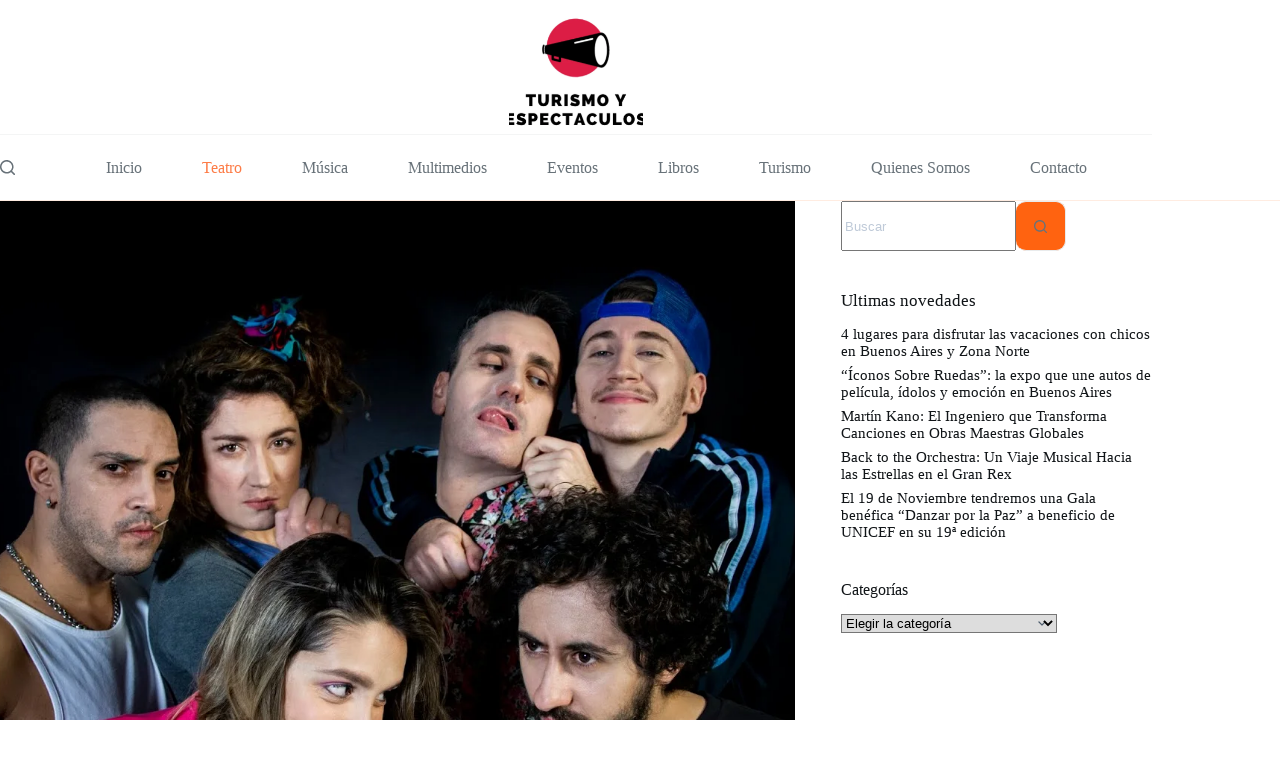

--- FILE ---
content_type: text/html; charset=UTF-8
request_url: https://turismoyespectaculos.com.ar/de-vuelta-casa-en-el-teatro-porteno/
body_size: 33451
content:
<!doctype html>
<html lang="es" prefix="og: https://ogp.me/ns#">
<head>
	
	<meta charset="UTF-8">
	<meta name="viewport" content="width=device-width, initial-scale=1, maximum-scale=5, viewport-fit=cover">
	<link rel="profile" href="https://gmpg.org/xfn/11">

	
<!-- Optimización para motores de búsqueda de Rank Math -  https://rankmath.com/ -->
<title>La Vuelta a Casa en el Teatro Porteño - Turismo y Espectaculos</title>
<meta name="description" content="La Vuelta a Casa es una comedia singular que muestra que ninguna familia se salva de las peleas, discusiones y luchas de poder."/>
<meta name="robots" content="follow, index, max-snippet:-1, max-video-preview:-1, max-image-preview:large"/>
<link rel="canonical" href="https://turismoyespectaculos.com.ar/de-vuelta-casa-en-el-teatro-porteno/" />
<meta property="og:locale" content="es_ES" />
<meta property="og:type" content="article" />
<meta property="og:title" content="La Vuelta a Casa en el Teatro Porteño - Turismo y Espectaculos" />
<meta property="og:description" content="La Vuelta a Casa es una comedia singular que muestra que ninguna familia se salva de las peleas, discusiones y luchas de poder." />
<meta property="og:url" content="https://turismoyespectaculos.com.ar/de-vuelta-casa-en-el-teatro-porteno/" />
<meta property="og:site_name" content="Turismo y Espectaculos" />
<meta property="article:section" content="Teatro" />
<meta property="og:updated_time" content="2019-04-07T21:38:39+00:00" />
<meta property="og:image" content="https://turismoyespectaculos.com.ar/wp-content/uploads/2018/08/DeVueltaaCasa.jpg" />
<meta property="og:image:secure_url" content="https://turismoyespectaculos.com.ar/wp-content/uploads/2018/08/DeVueltaaCasa.jpg" />
<meta property="og:image:width" content="1600" />
<meta property="og:image:height" content="1066" />
<meta property="og:image:alt" content="La Vuelta a Casa en el Teatro Porteño" />
<meta property="og:image:type" content="image/jpeg" />
<meta property="article:published_time" content="2018-08-22T17:40:00+00:00" />
<meta property="article:modified_time" content="2019-04-07T21:38:39+00:00" />
<meta name="twitter:card" content="summary_large_image" />
<meta name="twitter:title" content="La Vuelta a Casa en el Teatro Porteño - Turismo y Espectaculos" />
<meta name="twitter:description" content="La Vuelta a Casa es una comedia singular que muestra que ninguna familia se salva de las peleas, discusiones y luchas de poder." />
<meta name="twitter:image" content="https://turismoyespectaculos.com.ar/wp-content/uploads/2018/08/DeVueltaaCasa.jpg" />
<meta name="twitter:label1" content="Escrito por" />
<meta name="twitter:data1" content="Turismo y Espectaculos" />
<meta name="twitter:label2" content="Tiempo de lectura" />
<meta name="twitter:data2" content="1 minuto" />
<script type="application/ld+json" class="rank-math-schema">{"@context":"https://schema.org","@graph":[{"@type":["PerformingGroup","Organization"],"@id":"https://turismoyespectaculos.com.ar/#organization","name":"Turismo y Espectaculos","url":"https://turismoyespectaculos.com.ar","logo":{"@type":"ImageObject","@id":"https://turismoyespectaculos.com.ar/#logo","url":"https://turismoyespectaculos.com.ar/wp-content/uploads/2020/04/cropped-LOGO-DE-TURISMO-Y-ESPECTACULOS-e1588006487376-150x150.png","contentUrl":"https://turismoyespectaculos.com.ar/wp-content/uploads/2020/04/cropped-LOGO-DE-TURISMO-Y-ESPECTACULOS-e1588006487376-150x150.png","caption":"Turismo y Espectaculos","inLanguage":"es"}},{"@type":"WebSite","@id":"https://turismoyespectaculos.com.ar/#website","url":"https://turismoyespectaculos.com.ar","name":"Turismo y Espectaculos","publisher":{"@id":"https://turismoyespectaculos.com.ar/#organization"},"inLanguage":"es"},{"@type":"ImageObject","@id":"https://turismoyespectaculos.com.ar/wp-content/uploads/2018/08/DeVueltaaCasa.jpg","url":"https://turismoyespectaculos.com.ar/wp-content/uploads/2018/08/DeVueltaaCasa.jpg","width":"1600","height":"1066","inLanguage":"es"},{"@type":"BreadcrumbList","@id":"https://turismoyespectaculos.com.ar/de-vuelta-casa-en-el-teatro-porteno/#breadcrumb","itemListElement":[{"@type":"ListItem","position":"1","item":{"@id":"https://turismoyespectaculos.com.ar","name":"Home"}},{"@type":"ListItem","position":"2","item":{"@id":"https://turismoyespectaculos.com.ar/categorias/teatro/","name":"Teatro"}},{"@type":"ListItem","position":"3","item":{"@id":"https://turismoyespectaculos.com.ar/de-vuelta-casa-en-el-teatro-porteno/","name":"La Vuelta a Casa en el Teatro Porte\u00f1o"}}]},{"@type":"WebPage","@id":"https://turismoyespectaculos.com.ar/de-vuelta-casa-en-el-teatro-porteno/#webpage","url":"https://turismoyespectaculos.com.ar/de-vuelta-casa-en-el-teatro-porteno/","name":"La Vuelta a Casa en el Teatro Porte\u00f1o - Turismo y Espectaculos","datePublished":"2018-08-22T17:40:00+00:00","dateModified":"2019-04-07T21:38:39+00:00","isPartOf":{"@id":"https://turismoyespectaculos.com.ar/#website"},"primaryImageOfPage":{"@id":"https://turismoyespectaculos.com.ar/wp-content/uploads/2018/08/DeVueltaaCasa.jpg"},"inLanguage":"es","breadcrumb":{"@id":"https://turismoyespectaculos.com.ar/de-vuelta-casa-en-el-teatro-porteno/#breadcrumb"}},{"@type":"Person","@id":"https://turismoyespectaculos.com.ar/author/solange/","name":"Turismo y Espectaculos","url":"https://turismoyespectaculos.com.ar/author/solange/","image":{"@type":"ImageObject","@id":"https://turismoyespectaculos.com.ar/wp-content/uploads/2020/04/LOGO-DE-TURISMO-Y-ESPECTACULOS-e1588006487376-150x150.png","url":"https://turismoyespectaculos.com.ar/wp-content/uploads/2020/04/LOGO-DE-TURISMO-Y-ESPECTACULOS-e1588006487376-150x150.png","caption":"Turismo y Espectaculos","inLanguage":"es"},"sameAs":["http://wolfesun.com"],"worksFor":{"@id":"https://turismoyespectaculos.com.ar/#organization"}},{"@type":"BlogPosting","headline":"La Vuelta a Casa en el Teatro Porte\u00f1o - Turismo y Espectaculos","datePublished":"2018-08-22T17:40:00+00:00","dateModified":"2019-04-07T21:38:39+00:00","articleSection":"Teatro","author":{"@id":"https://turismoyespectaculos.com.ar/author/solange/","name":"Turismo y Espectaculos"},"publisher":{"@id":"https://turismoyespectaculos.com.ar/#organization"},"description":"La Vuelta a Casa es una comedia singular que muestra que ninguna familia se salva de las peleas, discusiones y luchas de poder.","name":"La Vuelta a Casa en el Teatro Porte\u00f1o - Turismo y Espectaculos","@id":"https://turismoyespectaculos.com.ar/de-vuelta-casa-en-el-teatro-porteno/#richSnippet","isPartOf":{"@id":"https://turismoyespectaculos.com.ar/de-vuelta-casa-en-el-teatro-porteno/#webpage"},"image":{"@id":"https://turismoyespectaculos.com.ar/wp-content/uploads/2018/08/DeVueltaaCasa.jpg"},"inLanguage":"es","mainEntityOfPage":{"@id":"https://turismoyespectaculos.com.ar/de-vuelta-casa-en-el-teatro-porteno/#webpage"}}]}</script>
<!-- /Plugin Rank Math WordPress SEO -->

<link rel='dns-prefetch' href='//fonts.googleapis.com' />
<link rel='dns-prefetch' href='//www.googletagmanager.com' />
<link rel='dns-prefetch' href='//pagead2.googlesyndication.com' />
<link rel="alternate" type="application/rss+xml" title="Turismo y Espectaculos &raquo; Feed" href="https://turismoyespectaculos.com.ar/feed/" />
<link rel="alternate" type="application/rss+xml" title="Turismo y Espectaculos &raquo; Feed de los comentarios" href="https://turismoyespectaculos.com.ar/comments/feed/" />
<link rel="alternate" type="application/rss+xml" title="Turismo y Espectaculos &raquo; Comentario La Vuelta a Casa en el Teatro Porteño del feed" href="https://turismoyespectaculos.com.ar/de-vuelta-casa-en-el-teatro-porteno/feed/" />
<link rel="alternate" title="oEmbed (JSON)" type="application/json+oembed" href="https://turismoyespectaculos.com.ar/wp-json/oembed/1.0/embed?url=https%3A%2F%2Fturismoyespectaculos.com.ar%2Fde-vuelta-casa-en-el-teatro-porteno%2F" />
<link rel="alternate" title="oEmbed (XML)" type="text/xml+oembed" href="https://turismoyespectaculos.com.ar/wp-json/oembed/1.0/embed?url=https%3A%2F%2Fturismoyespectaculos.com.ar%2Fde-vuelta-casa-en-el-teatro-porteno%2F&#038;format=xml" />
<style id='wp-img-auto-sizes-contain-inline-css'>
img:is([sizes=auto i],[sizes^="auto," i]){contain-intrinsic-size:3000px 1500px}
/*# sourceURL=wp-img-auto-sizes-contain-inline-css */
</style>

<link rel='stylesheet' id='blocksy-dynamic-global-css' href='https://turismoyespectaculos.com.ar/wp-content/uploads/blocksy/css/global.css?ver=92951' media='all' />
<link rel='stylesheet' id='wp-block-library-css' href='https://turismoyespectaculos.com.ar/wp-includes/css/dist/block-library/style.min.css?ver=6.9' media='all' />
<style id='global-styles-inline-css'>
:root{--wp--preset--aspect-ratio--square: 1;--wp--preset--aspect-ratio--4-3: 4/3;--wp--preset--aspect-ratio--3-4: 3/4;--wp--preset--aspect-ratio--3-2: 3/2;--wp--preset--aspect-ratio--2-3: 2/3;--wp--preset--aspect-ratio--16-9: 16/9;--wp--preset--aspect-ratio--9-16: 9/16;--wp--preset--color--black: #000000;--wp--preset--color--cyan-bluish-gray: #abb8c3;--wp--preset--color--white: #ffffff;--wp--preset--color--pale-pink: #f78da7;--wp--preset--color--vivid-red: #cf2e2e;--wp--preset--color--luminous-vivid-orange: #ff6900;--wp--preset--color--luminous-vivid-amber: #fcb900;--wp--preset--color--light-green-cyan: #7bdcb5;--wp--preset--color--vivid-green-cyan: #00d084;--wp--preset--color--pale-cyan-blue: #8ed1fc;--wp--preset--color--vivid-cyan-blue: #0693e3;--wp--preset--color--vivid-purple: #9b51e0;--wp--preset--color--palette-color-1: var(--theme-palette-color-1, #ff6310);--wp--preset--color--palette-color-2: var(--theme-palette-color-2, #fd7c47);--wp--preset--color--palette-color-3: var(--theme-palette-color-3, #687279);--wp--preset--color--palette-color-4: var(--theme-palette-color-4, #111518);--wp--preset--color--palette-color-5: var(--theme-palette-color-5, #E9EBEC);--wp--preset--color--palette-color-6: var(--theme-palette-color-6, #F4F5F6);--wp--preset--color--palette-color-7: var(--theme-palette-color-7, #ffffff);--wp--preset--color--palette-color-8: var(--theme-palette-color-8, #ffffff);--wp--preset--gradient--vivid-cyan-blue-to-vivid-purple: linear-gradient(135deg,rgb(6,147,227) 0%,rgb(155,81,224) 100%);--wp--preset--gradient--light-green-cyan-to-vivid-green-cyan: linear-gradient(135deg,rgb(122,220,180) 0%,rgb(0,208,130) 100%);--wp--preset--gradient--luminous-vivid-amber-to-luminous-vivid-orange: linear-gradient(135deg,rgb(252,185,0) 0%,rgb(255,105,0) 100%);--wp--preset--gradient--luminous-vivid-orange-to-vivid-red: linear-gradient(135deg,rgb(255,105,0) 0%,rgb(207,46,46) 100%);--wp--preset--gradient--very-light-gray-to-cyan-bluish-gray: linear-gradient(135deg,rgb(238,238,238) 0%,rgb(169,184,195) 100%);--wp--preset--gradient--cool-to-warm-spectrum: linear-gradient(135deg,rgb(74,234,220) 0%,rgb(151,120,209) 20%,rgb(207,42,186) 40%,rgb(238,44,130) 60%,rgb(251,105,98) 80%,rgb(254,248,76) 100%);--wp--preset--gradient--blush-light-purple: linear-gradient(135deg,rgb(255,206,236) 0%,rgb(152,150,240) 100%);--wp--preset--gradient--blush-bordeaux: linear-gradient(135deg,rgb(254,205,165) 0%,rgb(254,45,45) 50%,rgb(107,0,62) 100%);--wp--preset--gradient--luminous-dusk: linear-gradient(135deg,rgb(255,203,112) 0%,rgb(199,81,192) 50%,rgb(65,88,208) 100%);--wp--preset--gradient--pale-ocean: linear-gradient(135deg,rgb(255,245,203) 0%,rgb(182,227,212) 50%,rgb(51,167,181) 100%);--wp--preset--gradient--electric-grass: linear-gradient(135deg,rgb(202,248,128) 0%,rgb(113,206,126) 100%);--wp--preset--gradient--midnight: linear-gradient(135deg,rgb(2,3,129) 0%,rgb(40,116,252) 100%);--wp--preset--gradient--juicy-peach: linear-gradient(to right, #ffecd2 0%, #fcb69f 100%);--wp--preset--gradient--young-passion: linear-gradient(to right, #ff8177 0%, #ff867a 0%, #ff8c7f 21%, #f99185 52%, #cf556c 78%, #b12a5b 100%);--wp--preset--gradient--true-sunset: linear-gradient(to right, #fa709a 0%, #fee140 100%);--wp--preset--gradient--morpheus-den: linear-gradient(to top, #30cfd0 0%, #330867 100%);--wp--preset--gradient--plum-plate: linear-gradient(135deg, #667eea 0%, #764ba2 100%);--wp--preset--gradient--aqua-splash: linear-gradient(15deg, #13547a 0%, #80d0c7 100%);--wp--preset--gradient--love-kiss: linear-gradient(to top, #ff0844 0%, #ffb199 100%);--wp--preset--gradient--new-retrowave: linear-gradient(to top, #3b41c5 0%, #a981bb 49%, #ffc8a9 100%);--wp--preset--gradient--plum-bath: linear-gradient(to top, #cc208e 0%, #6713d2 100%);--wp--preset--gradient--high-flight: linear-gradient(to right, #0acffe 0%, #495aff 100%);--wp--preset--gradient--teen-party: linear-gradient(-225deg, #FF057C 0%, #8D0B93 50%, #321575 100%);--wp--preset--gradient--fabled-sunset: linear-gradient(-225deg, #231557 0%, #44107A 29%, #FF1361 67%, #FFF800 100%);--wp--preset--gradient--arielle-smile: radial-gradient(circle 248px at center, #16d9e3 0%, #30c7ec 47%, #46aef7 100%);--wp--preset--gradient--itmeo-branding: linear-gradient(180deg, #2af598 0%, #009efd 100%);--wp--preset--gradient--deep-blue: linear-gradient(to right, #6a11cb 0%, #2575fc 100%);--wp--preset--gradient--strong-bliss: linear-gradient(to right, #f78ca0 0%, #f9748f 19%, #fd868c 60%, #fe9a8b 100%);--wp--preset--gradient--sweet-period: linear-gradient(to top, #3f51b1 0%, #5a55ae 13%, #7b5fac 25%, #8f6aae 38%, #a86aa4 50%, #cc6b8e 62%, #f18271 75%, #f3a469 87%, #f7c978 100%);--wp--preset--gradient--purple-division: linear-gradient(to top, #7028e4 0%, #e5b2ca 100%);--wp--preset--gradient--cold-evening: linear-gradient(to top, #0c3483 0%, #a2b6df 100%, #6b8cce 100%, #a2b6df 100%);--wp--preset--gradient--mountain-rock: linear-gradient(to right, #868f96 0%, #596164 100%);--wp--preset--gradient--desert-hump: linear-gradient(to top, #c79081 0%, #dfa579 100%);--wp--preset--gradient--ethernal-constance: linear-gradient(to top, #09203f 0%, #537895 100%);--wp--preset--gradient--happy-memories: linear-gradient(-60deg, #ff5858 0%, #f09819 100%);--wp--preset--gradient--grown-early: linear-gradient(to top, #0ba360 0%, #3cba92 100%);--wp--preset--gradient--morning-salad: linear-gradient(-225deg, #B7F8DB 0%, #50A7C2 100%);--wp--preset--gradient--night-call: linear-gradient(-225deg, #AC32E4 0%, #7918F2 48%, #4801FF 100%);--wp--preset--gradient--mind-crawl: linear-gradient(-225deg, #473B7B 0%, #3584A7 51%, #30D2BE 100%);--wp--preset--gradient--angel-care: linear-gradient(-225deg, #FFE29F 0%, #FFA99F 48%, #FF719A 100%);--wp--preset--gradient--juicy-cake: linear-gradient(to top, #e14fad 0%, #f9d423 100%);--wp--preset--gradient--rich-metal: linear-gradient(to right, #d7d2cc 0%, #304352 100%);--wp--preset--gradient--mole-hall: linear-gradient(-20deg, #616161 0%, #9bc5c3 100%);--wp--preset--gradient--cloudy-knoxville: linear-gradient(120deg, #fdfbfb 0%, #ebedee 100%);--wp--preset--gradient--soft-grass: linear-gradient(to top, #c1dfc4 0%, #deecdd 100%);--wp--preset--gradient--saint-petersburg: linear-gradient(135deg, #f5f7fa 0%, #c3cfe2 100%);--wp--preset--gradient--everlasting-sky: linear-gradient(135deg, #fdfcfb 0%, #e2d1c3 100%);--wp--preset--gradient--kind-steel: linear-gradient(-20deg, #e9defa 0%, #fbfcdb 100%);--wp--preset--gradient--over-sun: linear-gradient(60deg, #abecd6 0%, #fbed96 100%);--wp--preset--gradient--premium-white: linear-gradient(to top, #d5d4d0 0%, #d5d4d0 1%, #eeeeec 31%, #efeeec 75%, #e9e9e7 100%);--wp--preset--gradient--clean-mirror: linear-gradient(45deg, #93a5cf 0%, #e4efe9 100%);--wp--preset--gradient--wild-apple: linear-gradient(to top, #d299c2 0%, #fef9d7 100%);--wp--preset--gradient--snow-again: linear-gradient(to top, #e6e9f0 0%, #eef1f5 100%);--wp--preset--gradient--confident-cloud: linear-gradient(to top, #dad4ec 0%, #dad4ec 1%, #f3e7e9 100%);--wp--preset--gradient--glass-water: linear-gradient(to top, #dfe9f3 0%, white 100%);--wp--preset--gradient--perfect-white: linear-gradient(-225deg, #E3FDF5 0%, #FFE6FA 100%);--wp--preset--font-size--small: 13px;--wp--preset--font-size--medium: 20px;--wp--preset--font-size--large: clamp(22px, 1.375rem + ((1vw - 3.2px) * 0.625), 30px);--wp--preset--font-size--x-large: clamp(30px, 1.875rem + ((1vw - 3.2px) * 1.563), 50px);--wp--preset--font-size--xx-large: clamp(45px, 2.813rem + ((1vw - 3.2px) * 2.734), 80px);--wp--preset--spacing--20: 0.44rem;--wp--preset--spacing--30: 0.67rem;--wp--preset--spacing--40: 1rem;--wp--preset--spacing--50: 1.5rem;--wp--preset--spacing--60: 2.25rem;--wp--preset--spacing--70: 3.38rem;--wp--preset--spacing--80: 5.06rem;--wp--preset--shadow--natural: 6px 6px 9px rgba(0, 0, 0, 0.2);--wp--preset--shadow--deep: 12px 12px 50px rgba(0, 0, 0, 0.4);--wp--preset--shadow--sharp: 6px 6px 0px rgba(0, 0, 0, 0.2);--wp--preset--shadow--outlined: 6px 6px 0px -3px rgb(255, 255, 255), 6px 6px rgb(0, 0, 0);--wp--preset--shadow--crisp: 6px 6px 0px rgb(0, 0, 0);}:root { --wp--style--global--content-size: var(--theme-block-max-width);--wp--style--global--wide-size: var(--theme-block-wide-max-width); }:where(body) { margin: 0; }.wp-site-blocks > .alignleft { float: left; margin-right: 2em; }.wp-site-blocks > .alignright { float: right; margin-left: 2em; }.wp-site-blocks > .aligncenter { justify-content: center; margin-left: auto; margin-right: auto; }:where(.wp-site-blocks) > * { margin-block-start: var(--theme-content-spacing); margin-block-end: 0; }:where(.wp-site-blocks) > :first-child { margin-block-start: 0; }:where(.wp-site-blocks) > :last-child { margin-block-end: 0; }:root { --wp--style--block-gap: var(--theme-content-spacing); }:root :where(.is-layout-flow) > :first-child{margin-block-start: 0;}:root :where(.is-layout-flow) > :last-child{margin-block-end: 0;}:root :where(.is-layout-flow) > *{margin-block-start: var(--theme-content-spacing);margin-block-end: 0;}:root :where(.is-layout-constrained) > :first-child{margin-block-start: 0;}:root :where(.is-layout-constrained) > :last-child{margin-block-end: 0;}:root :where(.is-layout-constrained) > *{margin-block-start: var(--theme-content-spacing);margin-block-end: 0;}:root :where(.is-layout-flex){gap: var(--theme-content-spacing);}:root :where(.is-layout-grid){gap: var(--theme-content-spacing);}.is-layout-flow > .alignleft{float: left;margin-inline-start: 0;margin-inline-end: 2em;}.is-layout-flow > .alignright{float: right;margin-inline-start: 2em;margin-inline-end: 0;}.is-layout-flow > .aligncenter{margin-left: auto !important;margin-right: auto !important;}.is-layout-constrained > .alignleft{float: left;margin-inline-start: 0;margin-inline-end: 2em;}.is-layout-constrained > .alignright{float: right;margin-inline-start: 2em;margin-inline-end: 0;}.is-layout-constrained > .aligncenter{margin-left: auto !important;margin-right: auto !important;}.is-layout-constrained > :where(:not(.alignleft):not(.alignright):not(.alignfull)){max-width: var(--wp--style--global--content-size);margin-left: auto !important;margin-right: auto !important;}.is-layout-constrained > .alignwide{max-width: var(--wp--style--global--wide-size);}body .is-layout-flex{display: flex;}.is-layout-flex{flex-wrap: wrap;align-items: center;}.is-layout-flex > :is(*, div){margin: 0;}body .is-layout-grid{display: grid;}.is-layout-grid > :is(*, div){margin: 0;}body{padding-top: 0px;padding-right: 0px;padding-bottom: 0px;padding-left: 0px;}:root :where(.wp-element-button, .wp-block-button__link){font-style: inherit;font-weight: inherit;letter-spacing: inherit;text-transform: inherit;}.has-black-color{color: var(--wp--preset--color--black) !important;}.has-cyan-bluish-gray-color{color: var(--wp--preset--color--cyan-bluish-gray) !important;}.has-white-color{color: var(--wp--preset--color--white) !important;}.has-pale-pink-color{color: var(--wp--preset--color--pale-pink) !important;}.has-vivid-red-color{color: var(--wp--preset--color--vivid-red) !important;}.has-luminous-vivid-orange-color{color: var(--wp--preset--color--luminous-vivid-orange) !important;}.has-luminous-vivid-amber-color{color: var(--wp--preset--color--luminous-vivid-amber) !important;}.has-light-green-cyan-color{color: var(--wp--preset--color--light-green-cyan) !important;}.has-vivid-green-cyan-color{color: var(--wp--preset--color--vivid-green-cyan) !important;}.has-pale-cyan-blue-color{color: var(--wp--preset--color--pale-cyan-blue) !important;}.has-vivid-cyan-blue-color{color: var(--wp--preset--color--vivid-cyan-blue) !important;}.has-vivid-purple-color{color: var(--wp--preset--color--vivid-purple) !important;}.has-palette-color-1-color{color: var(--wp--preset--color--palette-color-1) !important;}.has-palette-color-2-color{color: var(--wp--preset--color--palette-color-2) !important;}.has-palette-color-3-color{color: var(--wp--preset--color--palette-color-3) !important;}.has-palette-color-4-color{color: var(--wp--preset--color--palette-color-4) !important;}.has-palette-color-5-color{color: var(--wp--preset--color--palette-color-5) !important;}.has-palette-color-6-color{color: var(--wp--preset--color--palette-color-6) !important;}.has-palette-color-7-color{color: var(--wp--preset--color--palette-color-7) !important;}.has-palette-color-8-color{color: var(--wp--preset--color--palette-color-8) !important;}.has-black-background-color{background-color: var(--wp--preset--color--black) !important;}.has-cyan-bluish-gray-background-color{background-color: var(--wp--preset--color--cyan-bluish-gray) !important;}.has-white-background-color{background-color: var(--wp--preset--color--white) !important;}.has-pale-pink-background-color{background-color: var(--wp--preset--color--pale-pink) !important;}.has-vivid-red-background-color{background-color: var(--wp--preset--color--vivid-red) !important;}.has-luminous-vivid-orange-background-color{background-color: var(--wp--preset--color--luminous-vivid-orange) !important;}.has-luminous-vivid-amber-background-color{background-color: var(--wp--preset--color--luminous-vivid-amber) !important;}.has-light-green-cyan-background-color{background-color: var(--wp--preset--color--light-green-cyan) !important;}.has-vivid-green-cyan-background-color{background-color: var(--wp--preset--color--vivid-green-cyan) !important;}.has-pale-cyan-blue-background-color{background-color: var(--wp--preset--color--pale-cyan-blue) !important;}.has-vivid-cyan-blue-background-color{background-color: var(--wp--preset--color--vivid-cyan-blue) !important;}.has-vivid-purple-background-color{background-color: var(--wp--preset--color--vivid-purple) !important;}.has-palette-color-1-background-color{background-color: var(--wp--preset--color--palette-color-1) !important;}.has-palette-color-2-background-color{background-color: var(--wp--preset--color--palette-color-2) !important;}.has-palette-color-3-background-color{background-color: var(--wp--preset--color--palette-color-3) !important;}.has-palette-color-4-background-color{background-color: var(--wp--preset--color--palette-color-4) !important;}.has-palette-color-5-background-color{background-color: var(--wp--preset--color--palette-color-5) !important;}.has-palette-color-6-background-color{background-color: var(--wp--preset--color--palette-color-6) !important;}.has-palette-color-7-background-color{background-color: var(--wp--preset--color--palette-color-7) !important;}.has-palette-color-8-background-color{background-color: var(--wp--preset--color--palette-color-8) !important;}.has-black-border-color{border-color: var(--wp--preset--color--black) !important;}.has-cyan-bluish-gray-border-color{border-color: var(--wp--preset--color--cyan-bluish-gray) !important;}.has-white-border-color{border-color: var(--wp--preset--color--white) !important;}.has-pale-pink-border-color{border-color: var(--wp--preset--color--pale-pink) !important;}.has-vivid-red-border-color{border-color: var(--wp--preset--color--vivid-red) !important;}.has-luminous-vivid-orange-border-color{border-color: var(--wp--preset--color--luminous-vivid-orange) !important;}.has-luminous-vivid-amber-border-color{border-color: var(--wp--preset--color--luminous-vivid-amber) !important;}.has-light-green-cyan-border-color{border-color: var(--wp--preset--color--light-green-cyan) !important;}.has-vivid-green-cyan-border-color{border-color: var(--wp--preset--color--vivid-green-cyan) !important;}.has-pale-cyan-blue-border-color{border-color: var(--wp--preset--color--pale-cyan-blue) !important;}.has-vivid-cyan-blue-border-color{border-color: var(--wp--preset--color--vivid-cyan-blue) !important;}.has-vivid-purple-border-color{border-color: var(--wp--preset--color--vivid-purple) !important;}.has-palette-color-1-border-color{border-color: var(--wp--preset--color--palette-color-1) !important;}.has-palette-color-2-border-color{border-color: var(--wp--preset--color--palette-color-2) !important;}.has-palette-color-3-border-color{border-color: var(--wp--preset--color--palette-color-3) !important;}.has-palette-color-4-border-color{border-color: var(--wp--preset--color--palette-color-4) !important;}.has-palette-color-5-border-color{border-color: var(--wp--preset--color--palette-color-5) !important;}.has-palette-color-6-border-color{border-color: var(--wp--preset--color--palette-color-6) !important;}.has-palette-color-7-border-color{border-color: var(--wp--preset--color--palette-color-7) !important;}.has-palette-color-8-border-color{border-color: var(--wp--preset--color--palette-color-8) !important;}.has-vivid-cyan-blue-to-vivid-purple-gradient-background{background: var(--wp--preset--gradient--vivid-cyan-blue-to-vivid-purple) !important;}.has-light-green-cyan-to-vivid-green-cyan-gradient-background{background: var(--wp--preset--gradient--light-green-cyan-to-vivid-green-cyan) !important;}.has-luminous-vivid-amber-to-luminous-vivid-orange-gradient-background{background: var(--wp--preset--gradient--luminous-vivid-amber-to-luminous-vivid-orange) !important;}.has-luminous-vivid-orange-to-vivid-red-gradient-background{background: var(--wp--preset--gradient--luminous-vivid-orange-to-vivid-red) !important;}.has-very-light-gray-to-cyan-bluish-gray-gradient-background{background: var(--wp--preset--gradient--very-light-gray-to-cyan-bluish-gray) !important;}.has-cool-to-warm-spectrum-gradient-background{background: var(--wp--preset--gradient--cool-to-warm-spectrum) !important;}.has-blush-light-purple-gradient-background{background: var(--wp--preset--gradient--blush-light-purple) !important;}.has-blush-bordeaux-gradient-background{background: var(--wp--preset--gradient--blush-bordeaux) !important;}.has-luminous-dusk-gradient-background{background: var(--wp--preset--gradient--luminous-dusk) !important;}.has-pale-ocean-gradient-background{background: var(--wp--preset--gradient--pale-ocean) !important;}.has-electric-grass-gradient-background{background: var(--wp--preset--gradient--electric-grass) !important;}.has-midnight-gradient-background{background: var(--wp--preset--gradient--midnight) !important;}.has-juicy-peach-gradient-background{background: var(--wp--preset--gradient--juicy-peach) !important;}.has-young-passion-gradient-background{background: var(--wp--preset--gradient--young-passion) !important;}.has-true-sunset-gradient-background{background: var(--wp--preset--gradient--true-sunset) !important;}.has-morpheus-den-gradient-background{background: var(--wp--preset--gradient--morpheus-den) !important;}.has-plum-plate-gradient-background{background: var(--wp--preset--gradient--plum-plate) !important;}.has-aqua-splash-gradient-background{background: var(--wp--preset--gradient--aqua-splash) !important;}.has-love-kiss-gradient-background{background: var(--wp--preset--gradient--love-kiss) !important;}.has-new-retrowave-gradient-background{background: var(--wp--preset--gradient--new-retrowave) !important;}.has-plum-bath-gradient-background{background: var(--wp--preset--gradient--plum-bath) !important;}.has-high-flight-gradient-background{background: var(--wp--preset--gradient--high-flight) !important;}.has-teen-party-gradient-background{background: var(--wp--preset--gradient--teen-party) !important;}.has-fabled-sunset-gradient-background{background: var(--wp--preset--gradient--fabled-sunset) !important;}.has-arielle-smile-gradient-background{background: var(--wp--preset--gradient--arielle-smile) !important;}.has-itmeo-branding-gradient-background{background: var(--wp--preset--gradient--itmeo-branding) !important;}.has-deep-blue-gradient-background{background: var(--wp--preset--gradient--deep-blue) !important;}.has-strong-bliss-gradient-background{background: var(--wp--preset--gradient--strong-bliss) !important;}.has-sweet-period-gradient-background{background: var(--wp--preset--gradient--sweet-period) !important;}.has-purple-division-gradient-background{background: var(--wp--preset--gradient--purple-division) !important;}.has-cold-evening-gradient-background{background: var(--wp--preset--gradient--cold-evening) !important;}.has-mountain-rock-gradient-background{background: var(--wp--preset--gradient--mountain-rock) !important;}.has-desert-hump-gradient-background{background: var(--wp--preset--gradient--desert-hump) !important;}.has-ethernal-constance-gradient-background{background: var(--wp--preset--gradient--ethernal-constance) !important;}.has-happy-memories-gradient-background{background: var(--wp--preset--gradient--happy-memories) !important;}.has-grown-early-gradient-background{background: var(--wp--preset--gradient--grown-early) !important;}.has-morning-salad-gradient-background{background: var(--wp--preset--gradient--morning-salad) !important;}.has-night-call-gradient-background{background: var(--wp--preset--gradient--night-call) !important;}.has-mind-crawl-gradient-background{background: var(--wp--preset--gradient--mind-crawl) !important;}.has-angel-care-gradient-background{background: var(--wp--preset--gradient--angel-care) !important;}.has-juicy-cake-gradient-background{background: var(--wp--preset--gradient--juicy-cake) !important;}.has-rich-metal-gradient-background{background: var(--wp--preset--gradient--rich-metal) !important;}.has-mole-hall-gradient-background{background: var(--wp--preset--gradient--mole-hall) !important;}.has-cloudy-knoxville-gradient-background{background: var(--wp--preset--gradient--cloudy-knoxville) !important;}.has-soft-grass-gradient-background{background: var(--wp--preset--gradient--soft-grass) !important;}.has-saint-petersburg-gradient-background{background: var(--wp--preset--gradient--saint-petersburg) !important;}.has-everlasting-sky-gradient-background{background: var(--wp--preset--gradient--everlasting-sky) !important;}.has-kind-steel-gradient-background{background: var(--wp--preset--gradient--kind-steel) !important;}.has-over-sun-gradient-background{background: var(--wp--preset--gradient--over-sun) !important;}.has-premium-white-gradient-background{background: var(--wp--preset--gradient--premium-white) !important;}.has-clean-mirror-gradient-background{background: var(--wp--preset--gradient--clean-mirror) !important;}.has-wild-apple-gradient-background{background: var(--wp--preset--gradient--wild-apple) !important;}.has-snow-again-gradient-background{background: var(--wp--preset--gradient--snow-again) !important;}.has-confident-cloud-gradient-background{background: var(--wp--preset--gradient--confident-cloud) !important;}.has-glass-water-gradient-background{background: var(--wp--preset--gradient--glass-water) !important;}.has-perfect-white-gradient-background{background: var(--wp--preset--gradient--perfect-white) !important;}.has-small-font-size{font-size: var(--wp--preset--font-size--small) !important;}.has-medium-font-size{font-size: var(--wp--preset--font-size--medium) !important;}.has-large-font-size{font-size: var(--wp--preset--font-size--large) !important;}.has-x-large-font-size{font-size: var(--wp--preset--font-size--x-large) !important;}.has-xx-large-font-size{font-size: var(--wp--preset--font-size--xx-large) !important;}
:root :where(.wp-block-pullquote){font-size: clamp(0.984em, 0.984rem + ((1vw - 0.2em) * 0.645), 1.5em);line-height: 1.6;}
/*# sourceURL=global-styles-inline-css */
</style>
<style id='wpxpo-global-style-inline-css'>
:root {
			--preset-color1: #037fff;
			--preset-color2: #026fe0;
			--preset-color3: #071323;
			--preset-color4: #132133;
			--preset-color5: #34495e;
			--preset-color6: #787676;
			--preset-color7: #f0f2f3;
			--preset-color8: #f8f9fa;
			--preset-color9: #ffffff;
		}{}
/*# sourceURL=wpxpo-global-style-inline-css */
</style>
<style id='ultp-preset-colors-style-inline-css'>
:root { --postx_preset_Base_1_color: #f4f4ff; --postx_preset_Base_2_color: #dddff8; --postx_preset_Base_3_color: #B4B4D6; --postx_preset_Primary_color: #3323f0; --postx_preset_Secondary_color: #4a5fff; --postx_preset_Tertiary_color: #FFFFFF; --postx_preset_Contrast_3_color: #545472; --postx_preset_Contrast_2_color: #262657; --postx_preset_Contrast_1_color: #10102e; --postx_preset_Over_Primary_color: #ffffff;  }
/*# sourceURL=ultp-preset-colors-style-inline-css */
</style>
<style id='ultp-preset-gradient-style-inline-css'>
:root { --postx_preset_Primary_to_Secondary_to_Right_gradient: linear-gradient(90deg, var(--postx_preset_Primary_color) 0%, var(--postx_preset_Secondary_color) 100%); --postx_preset_Primary_to_Secondary_to_Bottom_gradient: linear-gradient(180deg, var(--postx_preset_Primary_color) 0%, var(--postx_preset_Secondary_color) 100%); --postx_preset_Secondary_to_Primary_to_Right_gradient: linear-gradient(90deg, var(--postx_preset_Secondary_color) 0%, var(--postx_preset_Primary_color) 100%); --postx_preset_Secondary_to_Primary_to_Bottom_gradient: linear-gradient(180deg, var(--postx_preset_Secondary_color) 0%, var(--postx_preset_Primary_color) 100%); --postx_preset_Cold_Evening_gradient: linear-gradient(0deg, rgb(12, 52, 131) 0%, rgb(162, 182, 223) 100%, rgb(107, 140, 206) 100%, rgb(162, 182, 223) 100%); --postx_preset_Purple_Division_gradient: linear-gradient(0deg, rgb(112, 40, 228) 0%, rgb(229, 178, 202) 100%); --postx_preset_Over_Sun_gradient: linear-gradient(60deg, rgb(171, 236, 214) 0%, rgb(251, 237, 150) 100%); --postx_preset_Morning_Salad_gradient: linear-gradient(-255deg, rgb(183, 248, 219) 0%, rgb(80, 167, 194) 100%); --postx_preset_Fabled_Sunset_gradient: linear-gradient(-270deg, rgb(35, 21, 87) 0%, rgb(68, 16, 122) 29%, rgb(255, 19, 97) 67%, rgb(255, 248, 0) 100%);  }
/*# sourceURL=ultp-preset-gradient-style-inline-css */
</style>
<style id='ultp-preset-typo-style-inline-css'>
@import url('https://fonts.googleapis.com/css?family=Roboto:100,100i,300,300i,400,400i,500,500i,700,700i,900,900i'); :root { --postx_preset_Heading_typo_font_family: Roboto; --postx_preset_Heading_typo_font_family_type: sans-serif; --postx_preset_Heading_typo_font_weight: 600; --postx_preset_Heading_typo_text_transform: capitalize; --postx_preset_Body_and_Others_typo_font_family: Roboto; --postx_preset_Body_and_Others_typo_font_family_type: sans-serif; --postx_preset_Body_and_Others_typo_font_weight: 400; --postx_preset_Body_and_Others_typo_text_transform: lowercase; --postx_preset_body_typo_font_size_lg: 16px; --postx_preset_paragraph_1_typo_font_size_lg: 12px; --postx_preset_paragraph_2_typo_font_size_lg: 12px; --postx_preset_paragraph_3_typo_font_size_lg: 12px; --postx_preset_heading_h1_typo_font_size_lg: 42px; --postx_preset_heading_h2_typo_font_size_lg: 36px; --postx_preset_heading_h3_typo_font_size_lg: 30px; --postx_preset_heading_h4_typo_font_size_lg: 24px; --postx_preset_heading_h5_typo_font_size_lg: 20px; --postx_preset_heading_h6_typo_font_size_lg: 16px; }
/*# sourceURL=ultp-preset-typo-style-inline-css */
</style>
<link rel='stylesheet' id='ppress-frontend-css' href='https://turismoyespectaculos.com.ar/wp-content/plugins/wp-user-avatar/assets/css/frontend.min.css?ver=4.16.8' media='all' />
<link rel='stylesheet' id='ppress-flatpickr-css' href='https://turismoyespectaculos.com.ar/wp-content/plugins/wp-user-avatar/assets/flatpickr/flatpickr.min.css?ver=4.16.8' media='all' />
<link rel='stylesheet' id='ppress-select2-css' href='https://turismoyespectaculos.com.ar/wp-content/plugins/wp-user-avatar/assets/select2/select2.min.css?ver=6.9' media='all' />
<link rel='stylesheet' id='parent-style-css' href='https://turismoyespectaculos.com.ar/wp-content/themes/blocksy/style.css?ver=6.9' media='all' />
<link rel='stylesheet' id='blocksy-fonts-font-source-google-css' href='https://fonts.googleapis.com/css2?family=Poppins:wght@700&#038;display=swap' media='all' />
<link rel='stylesheet' id='ct-main-styles-css' href='https://turismoyespectaculos.com.ar/wp-content/themes/blocksy/static/bundle/main.min.css?ver=2.1.25' media='all' />
<link rel='stylesheet' id='ct-page-title-styles-css' href='https://turismoyespectaculos.com.ar/wp-content/themes/blocksy/static/bundle/page-title.min.css?ver=2.1.25' media='all' />
<link rel='stylesheet' id='ct-sidebar-styles-css' href='https://turismoyespectaculos.com.ar/wp-content/themes/blocksy/static/bundle/sidebar.min.css?ver=2.1.25' media='all' />
<link rel='stylesheet' id='ct-comments-styles-css' href='https://turismoyespectaculos.com.ar/wp-content/themes/blocksy/static/bundle/comments.min.css?ver=2.1.25' media='all' />
<link rel='stylesheet' id='ct-posts-nav-styles-css' href='https://turismoyespectaculos.com.ar/wp-content/themes/blocksy/static/bundle/posts-nav.min.css?ver=2.1.25' media='all' />
<link rel='stylesheet' id='ct-elementor-styles-css' href='https://turismoyespectaculos.com.ar/wp-content/themes/blocksy/static/bundle/elementor-frontend.min.css?ver=2.1.25' media='all' />
<link rel='stylesheet' id='ct-wpforms-styles-css' href='https://turismoyespectaculos.com.ar/wp-content/themes/blocksy/static/bundle/wpforms.min.css?ver=2.1.25' media='all' />
<link rel='stylesheet' id='blocksy-ext-trending-styles-css' href='https://turismoyespectaculos.com.ar/wp-content/plugins/blocksy-companion/framework/extensions/trending/static/bundle/main.min.css?ver=2.1.25' media='all' />
<link rel='stylesheet' id='booster-extension-social-icons-css' href='https://turismoyespectaculos.com.ar/wp-content/plugins/booster-extension/assets/css/social-icons.min.css?ver=6.9' media='all' />
<link rel='stylesheet' id='booster-extension-style-css' href='https://turismoyespectaculos.com.ar/wp-content/plugins/booster-extension/assets/css/style.css?ver=6.9' media='all' />
<script src="https://turismoyespectaculos.com.ar/wp-includes/js/jquery/jquery.min.js?ver=3.7.1" id="jquery-core-js"></script>
<script src="https://turismoyespectaculos.com.ar/wp-includes/js/jquery/jquery-migrate.min.js?ver=3.4.1" id="jquery-migrate-js"></script>
<script src="https://turismoyespectaculos.com.ar/wp-content/plugins/wp-user-avatar/assets/flatpickr/flatpickr.min.js?ver=4.16.8" id="ppress-flatpickr-js"></script>
<script src="https://turismoyespectaculos.com.ar/wp-content/plugins/wp-user-avatar/assets/select2/select2.min.js?ver=4.16.8" id="ppress-select2-js"></script>
<link rel="https://api.w.org/" href="https://turismoyespectaculos.com.ar/wp-json/" /><link rel="alternate" title="JSON" type="application/json" href="https://turismoyespectaculos.com.ar/wp-json/wp/v2/posts/16" /><link rel="EditURI" type="application/rsd+xml" title="RSD" href="https://turismoyespectaculos.com.ar/xmlrpc.php?rsd" />
<meta name="generator" content="WordPress 6.9" />
<link rel='shortlink' href='https://turismoyespectaculos.com.ar/?p=16' />
<meta name="generator" content="Site Kit by Google 1.170.0" /><noscript><link rel='stylesheet' href='https://turismoyespectaculos.com.ar/wp-content/themes/blocksy/static/bundle/no-scripts.min.css' type='text/css'></noscript>

<!-- Metaetiquetas de Google AdSense añadidas por Site Kit -->
<meta name="google-adsense-platform-account" content="ca-host-pub-2644536267352236">
<meta name="google-adsense-platform-domain" content="sitekit.withgoogle.com">
<!-- Acabar con las metaetiquetas de Google AdSense añadidas por Site Kit -->
<meta name="generator" content="Elementor 3.34.1; features: additional_custom_breakpoints; settings: css_print_method-external, google_font-enabled, font_display-auto">
			<style>
				.e-con.e-parent:nth-of-type(n+4):not(.e-lazyloaded):not(.e-no-lazyload),
				.e-con.e-parent:nth-of-type(n+4):not(.e-lazyloaded):not(.e-no-lazyload) * {
					background-image: none !important;
				}
				@media screen and (max-height: 1024px) {
					.e-con.e-parent:nth-of-type(n+3):not(.e-lazyloaded):not(.e-no-lazyload),
					.e-con.e-parent:nth-of-type(n+3):not(.e-lazyloaded):not(.e-no-lazyload) * {
						background-image: none !important;
					}
				}
				@media screen and (max-height: 640px) {
					.e-con.e-parent:nth-of-type(n+2):not(.e-lazyloaded):not(.e-no-lazyload),
					.e-con.e-parent:nth-of-type(n+2):not(.e-lazyloaded):not(.e-no-lazyload) * {
						background-image: none !important;
					}
				}
			</style>
			
<!-- Fragmento de código de Google Adsense añadido por Site Kit -->
<script async src="https://pagead2.googlesyndication.com/pagead/js/adsbygoogle.js?client=ca-pub-5434635968041074&amp;host=ca-host-pub-2644536267352236" crossorigin="anonymous"></script>

<!-- Final del fragmento de código de Google Adsense añadido por Site Kit -->
<link rel="icon" href="https://turismoyespectaculos.com.ar/wp-content/uploads/2020/04/cropped-LOGO-DE-TURISMO-Y-ESPECTACULOS-e1588006487376-32x32.png" sizes="32x32" />
<link rel="icon" href="https://turismoyespectaculos.com.ar/wp-content/uploads/2020/04/cropped-LOGO-DE-TURISMO-Y-ESPECTACULOS-e1588006487376-192x192.png" sizes="192x192" />
<link rel="apple-touch-icon" href="https://turismoyespectaculos.com.ar/wp-content/uploads/2020/04/cropped-LOGO-DE-TURISMO-Y-ESPECTACULOS-e1588006487376-180x180.png" />
<meta name="msapplication-TileImage" content="https://turismoyespectaculos.com.ar/wp-content/uploads/2020/04/cropped-LOGO-DE-TURISMO-Y-ESPECTACULOS-e1588006487376-270x270.png" />
		<style id="wp-custom-css">
			.footer-store-icons {
	display: flex;
	flex-wrap: wrap;
	justify-content: space-between;
}

.footer-store-icons img {
	flex: 0 0 45%;
	max-width: 45%;
}		</style>
			</head>


<body class="wp-singular post-template-default single single-post postid-16 single-format-standard wp-custom-logo wp-embed-responsive wp-theme-blocksy wp-child-theme-blocksy-child booster-extension postx-page elementor-default elementor-kit-2140 ct-elementor-default-template" data-link="type-2" data-prefix="single_blog_post" data-header="type-1:sticky" data-footer="type-1" itemscope="itemscope" itemtype="https://schema.org/Blog">

<a class="skip-link screen-reader-text" href="#main">Saltar al contenido</a><div class="ct-drawer-canvas" data-location="start">
		<div id="search-modal" class="ct-panel" data-behaviour="modal" role="dialog" aria-label="Búsqueda en ventana emergente" inert>
			<div class="ct-panel-actions">
				<button class="ct-toggle-close" data-type="type-1" aria-label="Cerrar la ventana modal de búsqueda">
					<svg class="ct-icon" width="12" height="12" viewBox="0 0 15 15"><path d="M1 15a1 1 0 01-.71-.29 1 1 0 010-1.41l5.8-5.8-5.8-5.8A1 1 0 011.7.29l5.8 5.8 5.8-5.8a1 1 0 011.41 1.41l-5.8 5.8 5.8 5.8a1 1 0 01-1.41 1.41l-5.8-5.8-5.8 5.8A1 1 0 011 15z"/></svg>				</button>
			</div>

			<div class="ct-panel-content">
				

<form role="search" method="get" class="ct-search-form"  action="https://turismoyespectaculos.com.ar/" aria-haspopup="listbox" data-live-results="thumbs">

	<input
		type="search" class="modal-field"		placeholder="Search"
		value=""
		name="s"
		autocomplete="off"
		title="Buscar..."
		aria-label="Buscar..."
			>

	<div class="ct-search-form-controls">
		
		<button type="submit" class="wp-element-button" data-button="icon" aria-label="Botón de búsqueda">
			<svg class="ct-icon ct-search-button-content" aria-hidden="true" width="15" height="15" viewBox="0 0 15 15"><path d="M14.8,13.7L12,11c0.9-1.2,1.5-2.6,1.5-4.2c0-3.7-3-6.8-6.8-6.8S0,3,0,6.8s3,6.8,6.8,6.8c1.6,0,3.1-0.6,4.2-1.5l2.8,2.8c0.1,0.1,0.3,0.2,0.5,0.2s0.4-0.1,0.5-0.2C15.1,14.5,15.1,14,14.8,13.7z M1.5,6.8c0-2.9,2.4-5.2,5.2-5.2S12,3.9,12,6.8S9.6,12,6.8,12S1.5,9.6,1.5,6.8z"/></svg>
			<span class="ct-ajax-loader">
				<svg viewBox="0 0 24 24">
					<circle cx="12" cy="12" r="10" opacity="0.2" fill="none" stroke="currentColor" stroke-miterlimit="10" stroke-width="2"/>

					<path d="m12,2c5.52,0,10,4.48,10,10" fill="none" stroke="currentColor" stroke-linecap="round" stroke-miterlimit="10" stroke-width="2">
						<animateTransform
							attributeName="transform"
							attributeType="XML"
							type="rotate"
							dur="0.6s"
							from="0 12 12"
							to="360 12 12"
							repeatCount="indefinite"
						/>
					</path>
				</svg>
			</span>
		</button>

		
					<input type="hidden" name="ct_post_type" value="post:page">
		
		

			</div>

			<div class="screen-reader-text" aria-live="polite" role="status">
			Sin resultados		</div>
	
</form>


			</div>
		</div>

		<div id="offcanvas" class="ct-panel ct-header" data-behaviour="modal" role="dialog" aria-label="Panel fuera del lienzo emergente" inert="">
		<div class="ct-panel-actions">
			
			<button class="ct-toggle-close" data-type="type-1" aria-label="Cerrar el cajón">
				<svg class="ct-icon" width="12" height="12" viewBox="0 0 15 15"><path d="M1 15a1 1 0 01-.71-.29 1 1 0 010-1.41l5.8-5.8-5.8-5.8A1 1 0 011.7.29l5.8 5.8 5.8-5.8a1 1 0 011.41 1.41l-5.8 5.8 5.8 5.8a1 1 0 01-1.41 1.41l-5.8-5.8-5.8 5.8A1 1 0 011 15z"/></svg>
			</button>
		</div>
		<div class="ct-panel-content" data-device="desktop"><div class="ct-panel-content-inner"></div></div><div class="ct-panel-content" data-device="mobile"><div class="ct-panel-content-inner">
<a href="https://turismoyespectaculos.com.ar/" class="site-logo-container" data-id="offcanvas-logo" rel="home" itemprop="url">
			<img loading="lazy" width="500" height="255" src="https://turismoyespectaculos.com.ar/wp-content/uploads/2020/04/LOGO-DE-TURISMO-Y-ESPECTACULOS-e1588006487376.png.webp" class="default-logo" alt="Turismo y Espectaculos" decoding="async" srcset="https://turismoyespectaculos.com.ar/wp-content/uploads/2020/04/LOGO-DE-TURISMO-Y-ESPECTACULOS-e1588006487376.png.webp 500w, https://turismoyespectaculos.com.ar/wp-content/uploads/2020/04/LOGO-DE-TURISMO-Y-ESPECTACULOS-e1588006487376-300x153.png.webp 300w" sizes="(max-width: 500px) 100vw, 500px" />	</a>


<nav
	class="mobile-menu menu-container"
	data-id="mobile-menu" data-interaction="click" data-toggle-type="type-1" data-submenu-dots="yes"	aria-label="Menu de Cabecera">

	<ul id="menu-menu-de-cabecera-1" class=""><li class="menu-item menu-item-type-post_type menu-item-object-page menu-item-home menu-item-2124"><a href="https://turismoyespectaculos.com.ar/" class="ct-menu-link">Inicio</a></li>
<li class="menu-item menu-item-type-taxonomy menu-item-object-category current-post-ancestor current-menu-parent current-post-parent menu-item-1167"><a href="https://turismoyespectaculos.com.ar/categorias/teatro/" class="ct-menu-link">Teatro</a></li>
<li class="menu-item menu-item-type-taxonomy menu-item-object-category menu-item-1168"><a href="https://turismoyespectaculos.com.ar/categorias/multimedios/musica/" class="ct-menu-link">Música</a></li>
<li class="menu-item menu-item-type-taxonomy menu-item-object-category menu-item-2085"><a href="https://turismoyespectaculos.com.ar/categorias/multimedios/" class="ct-menu-link">Multimedios</a></li>
<li class="menu-item menu-item-type-taxonomy menu-item-object-category menu-item-1169"><a href="https://turismoyespectaculos.com.ar/categorias/eventos/" class="ct-menu-link">Eventos</a></li>
<li class="menu-item menu-item-type-taxonomy menu-item-object-category menu-item-2086"><a href="https://turismoyespectaculos.com.ar/categorias/libros/" class="ct-menu-link">Libros</a></li>
<li class="menu-item menu-item-type-taxonomy menu-item-object-category menu-item-2087"><a href="https://turismoyespectaculos.com.ar/categorias/turismo/" class="ct-menu-link">Turismo</a></li>
<li class="menu-item menu-item-type-post_type menu-item-object-page menu-item-2125"><a href="https://turismoyespectaculos.com.ar/about/" class="ct-menu-link">Quienes Somos</a></li>
<li class="menu-item menu-item-type-post_type menu-item-object-page menu-item-1172"><a href="https://turismoyespectaculos.com.ar/contacto/" class="ct-menu-link">Contacto</a></li>
</ul></nav>

</div></div></div></div>
<div id="main-container">
	<header id="header" class="ct-header" data-id="type-1" itemscope="" itemtype="https://schema.org/WPHeader"><div data-device="desktop"><div data-row="middle" data-column-set="1"><div class="ct-container"><div data-column="middle"><div data-items="">
<div	class="site-branding"
	data-id="logo"		itemscope="itemscope" itemtype="https://schema.org/Organization">

			<a href="https://turismoyespectaculos.com.ar/" class="site-logo-container" rel="home" itemprop="url" ><img loading="lazy" width="512" height="512" src="https://turismoyespectaculos.com.ar/wp-content/uploads/2020/04/cropped-LOGO-DE-TURISMO-Y-ESPECTACULOS-e1588006487376.png.webp" class="default-logo" alt="Turismo y Espectaculos" decoding="async" srcset="https://turismoyespectaculos.com.ar/wp-content/uploads/2020/04/cropped-LOGO-DE-TURISMO-Y-ESPECTACULOS-e1588006487376.png.webp 512w, https://turismoyespectaculos.com.ar/wp-content/uploads/2020/04/cropped-LOGO-DE-TURISMO-Y-ESPECTACULOS-e1588006487376-300x300.png.webp 300w, https://turismoyespectaculos.com.ar/wp-content/uploads/2020/04/cropped-LOGO-DE-TURISMO-Y-ESPECTACULOS-e1588006487376-150x150.png.webp 150w, https://turismoyespectaculos.com.ar/wp-content/uploads/2020/04/cropped-LOGO-DE-TURISMO-Y-ESPECTACULOS-e1588006487376-270x270.png.webp 270w, https://turismoyespectaculos.com.ar/wp-content/uploads/2020/04/cropped-LOGO-DE-TURISMO-Y-ESPECTACULOS-e1588006487376-192x192.png.webp 192w, https://turismoyespectaculos.com.ar/wp-content/uploads/2020/04/cropped-LOGO-DE-TURISMO-Y-ESPECTACULOS-e1588006487376-180x180.png.webp 180w, https://turismoyespectaculos.com.ar/wp-content/uploads/2020/04/cropped-LOGO-DE-TURISMO-Y-ESPECTACULOS-e1588006487376-32x32.png.webp 32w" sizes="(max-width: 512px) 100vw, 512px" /></a>	
	</div>

</div></div></div></div><div class="ct-sticky-container"><div data-sticky="shrink"><div data-row="bottom" data-column-set="3"><div class="ct-container"><div data-column="start" data-placements="1"><div data-items="primary">
<button
	class="ct-header-search ct-toggle "
	data-toggle-panel="#search-modal"
	aria-controls="search-modal"
	aria-label="Search"
	data-label="left"
	data-id="search">

	<span class="ct-label ct-hidden-sm ct-hidden-md ct-hidden-lg" aria-hidden="true">Search</span>

	<svg class="ct-icon" aria-hidden="true" width="15" height="15" viewBox="0 0 15 15"><path d="M14.8,13.7L12,11c0.9-1.2,1.5-2.6,1.5-4.2c0-3.7-3-6.8-6.8-6.8S0,3,0,6.8s3,6.8,6.8,6.8c1.6,0,3.1-0.6,4.2-1.5l2.8,2.8c0.1,0.1,0.3,0.2,0.5,0.2s0.4-0.1,0.5-0.2C15.1,14.5,15.1,14,14.8,13.7z M1.5,6.8c0-2.9,2.4-5.2,5.2-5.2S12,3.9,12,6.8S9.6,12,6.8,12S1.5,9.6,1.5,6.8z"/></svg></button>
</div></div><div data-column="middle"><div data-items="">
<nav
	id="header-menu-1"
	class="header-menu-1 menu-container"
	data-id="menu" data-interaction="hover"	data-menu="type-1"
	data-dropdown="type-1:simple"		data-responsive="no"	itemscope="" itemtype="https://schema.org/SiteNavigationElement"	aria-label="Menu de Cabecera">

	<ul id="menu-menu-de-cabecera" class="menu"><li id="menu-item-2124" class="menu-item menu-item-type-post_type menu-item-object-page menu-item-home menu-item-2124"><a href="https://turismoyespectaculos.com.ar/" class="ct-menu-link">Inicio</a></li>
<li id="menu-item-1167" class="menu-item menu-item-type-taxonomy menu-item-object-category current-post-ancestor current-menu-parent current-post-parent menu-item-1167"><a href="https://turismoyespectaculos.com.ar/categorias/teatro/" class="ct-menu-link">Teatro</a></li>
<li id="menu-item-1168" class="menu-item menu-item-type-taxonomy menu-item-object-category menu-item-1168"><a href="https://turismoyespectaculos.com.ar/categorias/multimedios/musica/" class="ct-menu-link">Música</a></li>
<li id="menu-item-2085" class="menu-item menu-item-type-taxonomy menu-item-object-category menu-item-2085"><a href="https://turismoyespectaculos.com.ar/categorias/multimedios/" class="ct-menu-link">Multimedios</a></li>
<li id="menu-item-1169" class="menu-item menu-item-type-taxonomy menu-item-object-category menu-item-1169"><a href="https://turismoyespectaculos.com.ar/categorias/eventos/" class="ct-menu-link">Eventos</a></li>
<li id="menu-item-2086" class="menu-item menu-item-type-taxonomy menu-item-object-category menu-item-2086"><a href="https://turismoyespectaculos.com.ar/categorias/libros/" class="ct-menu-link">Libros</a></li>
<li id="menu-item-2087" class="menu-item menu-item-type-taxonomy menu-item-object-category menu-item-2087"><a href="https://turismoyespectaculos.com.ar/categorias/turismo/" class="ct-menu-link">Turismo</a></li>
<li id="menu-item-2125" class="menu-item menu-item-type-post_type menu-item-object-page menu-item-2125"><a href="https://turismoyespectaculos.com.ar/about/" class="ct-menu-link">Quienes Somos</a></li>
<li id="menu-item-1172" class="menu-item menu-item-type-post_type menu-item-object-page menu-item-1172"><a href="https://turismoyespectaculos.com.ar/contacto/" class="ct-menu-link">Contacto</a></li>
</ul></nav>

</div></div><div data-column="end"></div></div></div></div></div></div><div data-device="mobile"><div class="ct-sticky-container"><div data-sticky="shrink"><div data-row="bottom" data-column-set="3"><div class="ct-container"><div data-column="start" data-placements="1"><div data-items="primary">
<button
	class="ct-header-search ct-toggle "
	data-toggle-panel="#search-modal"
	aria-controls="search-modal"
	aria-label="Search"
	data-label="left"
	data-id="search">

	<span class="ct-label ct-hidden-sm ct-hidden-md ct-hidden-lg" aria-hidden="true">Search</span>

	<svg class="ct-icon" aria-hidden="true" width="15" height="15" viewBox="0 0 15 15"><path d="M14.8,13.7L12,11c0.9-1.2,1.5-2.6,1.5-4.2c0-3.7-3-6.8-6.8-6.8S0,3,0,6.8s3,6.8,6.8,6.8c1.6,0,3.1-0.6,4.2-1.5l2.8,2.8c0.1,0.1,0.3,0.2,0.5,0.2s0.4-0.1,0.5-0.2C15.1,14.5,15.1,14,14.8,13.7z M1.5,6.8c0-2.9,2.4-5.2,5.2-5.2S12,3.9,12,6.8S9.6,12,6.8,12S1.5,9.6,1.5,6.8z"/></svg></button>
</div></div><div data-column="middle"><div data-items="">
<div	class="site-branding"
	data-id="logo"		>

			<a href="https://turismoyespectaculos.com.ar/" class="site-logo-container" rel="home" itemprop="url" ><img loading="lazy" width="500" height="255" src="https://turismoyespectaculos.com.ar/wp-content/uploads/2020/04/LOGO-DE-TURISMO-Y-ESPECTACULOS-e1588006487376.png.webp" class="sticky-logo" alt="Turismo y Espectaculos" decoding="async" srcset="https://turismoyespectaculos.com.ar/wp-content/uploads/2020/04/LOGO-DE-TURISMO-Y-ESPECTACULOS-e1588006487376.png.webp 500w, https://turismoyespectaculos.com.ar/wp-content/uploads/2020/04/LOGO-DE-TURISMO-Y-ESPECTACULOS-e1588006487376-300x153.png.webp 300w" sizes="(max-width: 500px) 100vw, 500px" /><img loading="lazy" width="512" height="512" src="https://turismoyespectaculos.com.ar/wp-content/uploads/2020/04/cropped-LOGO-DE-TURISMO-Y-ESPECTACULOS-e1588006487376.png.webp" class="default-logo" alt="Turismo y Espectaculos" decoding="async" srcset="https://turismoyespectaculos.com.ar/wp-content/uploads/2020/04/cropped-LOGO-DE-TURISMO-Y-ESPECTACULOS-e1588006487376.png.webp 512w, https://turismoyespectaculos.com.ar/wp-content/uploads/2020/04/cropped-LOGO-DE-TURISMO-Y-ESPECTACULOS-e1588006487376-300x300.png.webp 300w, https://turismoyespectaculos.com.ar/wp-content/uploads/2020/04/cropped-LOGO-DE-TURISMO-Y-ESPECTACULOS-e1588006487376-150x150.png.webp 150w, https://turismoyespectaculos.com.ar/wp-content/uploads/2020/04/cropped-LOGO-DE-TURISMO-Y-ESPECTACULOS-e1588006487376-270x270.png.webp 270w, https://turismoyespectaculos.com.ar/wp-content/uploads/2020/04/cropped-LOGO-DE-TURISMO-Y-ESPECTACULOS-e1588006487376-192x192.png.webp 192w, https://turismoyespectaculos.com.ar/wp-content/uploads/2020/04/cropped-LOGO-DE-TURISMO-Y-ESPECTACULOS-e1588006487376-180x180.png.webp 180w, https://turismoyespectaculos.com.ar/wp-content/uploads/2020/04/cropped-LOGO-DE-TURISMO-Y-ESPECTACULOS-e1588006487376-32x32.png.webp 32w" sizes="(max-width: 512px) 100vw, 512px" /></a>	
	</div>

</div></div><div data-column="end" data-placements="1"><div data-items="primary">
<button
	class="ct-header-trigger ct-toggle "
	data-toggle-panel="#offcanvas"
	aria-controls="offcanvas"
	data-design="solid"
	data-label="right"
	aria-label="Menu"
	data-id="trigger">

	<span class="ct-label ct-hidden-sm ct-hidden-md ct-hidden-lg" aria-hidden="true">Menu</span>

	<svg class="ct-icon" width="18" height="14" viewBox="0 0 18 14" data-type="type-2" aria-hidden="true">
		<rect y="0.00" width="18" height="1.7" rx="1"/>
		<rect y="6.15" width="18" height="1.7" rx="1"/>
		<rect y="12.3" width="18" height="1.7" rx="1"/>
	</svg></button>
</div></div></div></div></div></div></div></header>
	<main id="main" class="site-main hfeed" itemscope="itemscope" itemtype="https://schema.org/CreativeWork">

		
	<div
		class="ct-container"
		data-sidebar="right"				data-vertical-spacing="bottom">

		
		
	<article
		id="post-16"
		class="post-16 post type-post status-publish format-standard has-post-thumbnail hentry category-teatro">

		<figure class="ct-featured-image ct-hidden-sm"><div class="ct-media-container"><img loading="lazy" width="1600" height="1066" src="https://turismoyespectaculos.com.ar/wp-content/uploads/2018/08/DeVueltaaCasa.jpg.webp" class="attachment-full size-full wp-post-image" alt="DeVueltaaCasa" loading="lazy" decoding="async" srcset="https://turismoyespectaculos.com.ar/wp-content/uploads/2018/08/DeVueltaaCasa.jpg.webp 1600w, https://turismoyespectaculos.com.ar/wp-content/uploads/2018/08/DeVueltaaCasa-600x400.jpg.webp 600w, https://turismoyespectaculos.com.ar/wp-content/uploads/2018/08/DeVueltaaCasa-300x200.jpg.webp 300w, https://turismoyespectaculos.com.ar/wp-content/uploads/2018/08/DeVueltaaCasa-768x512.jpg.webp 768w, https://turismoyespectaculos.com.ar/wp-content/uploads/2018/08/DeVueltaaCasa-1024x682.jpg.webp 1024w, https://turismoyespectaculos.com.ar/wp-content/uploads/2018/08/DeVueltaaCasa-675x450.jpg.webp 675w" sizes="auto, (max-width: 1600px) 100vw, 1600px" itemprop="image" style="aspect-ratio: 800/533;" title="La Vuelta a Casa en el Teatro Porteño 1"></div></figure>
<div class="hero-section is-width-constrained" data-type="type-1">
			<header class="entry-header">
			<ul class="entry-meta" data-type="simple:slash" ><li class="meta-categories" data-type="pill"><a href="https://turismoyespectaculos.com.ar/categorias/teatro/" rel="tag" class="ct-term-1">Teatro</a></li></ul><h1 class="page-title" itemprop="headline">La Vuelta a Casa en el Teatro Porteño</h1><ul class="entry-meta" data-type="simple:slash" data-id="second" ><li class="meta-author" itemprop="author" itemscope="" itemtype="https://schema.org/Person"><a href="https://turismoyespectaculos.com.ar/author/solange/" tabindex="-1" class="ct-media-container-static"><img loading="lazy" src="https://turismoyespectaculos.com.ar/wp-content/uploads/2020/04/LOGO-DE-TURISMO-Y-ESPECTACULOS-e1588006487376-150x150.png.webp" width="25" height="25" style="height:25px" alt="Turismo y Espectaculos"></a><a class="ct-meta-element-author" href="https://turismoyespectaculos.com.ar/author/solange/" title="Entradas de Turismo y Espectaculos" rel="author" itemprop="url"><span itemprop="name">Turismo y Espectaculos</span></a></li><li class="meta-date" itemprop="datePublished"><time class="ct-meta-element-date" datetime="2018-08-22T17:40:00+00:00">22 de agosto de 2018</time></li></ul>		</header>
	</div>
		
		
		<div class="entry-content is-layout-flow">
			Leidos: 282<div class='booster-block booster-read-block'>
                <div class="twp-read-time">
                	<i class="booster-icon twp-clock"></i> <span>Tiempo de Lectura:</span>1 Minutos                </div>

            </div><div class="separator" style="clear: both; text-align: center;">&nbsp;</div>
<p>La Vuelta a Casa es una comedia singular que muestra que ninguna familia se salva de las peleas, discusiones y luchas de poder.</p>
<p>Arturo, Fiorella y Diego son tres hermanos que se reencuentran, tras varios años sin verse, en el velorio de su padre. Cada uno con la intención de quedarse con la casa, lo que termina por convertirse en una verdadera guerra. Sus parejas: un marido machista, un ladroncito oportunista y una nena mimada de papá no serán los mejores aliados de los hermanos, pero no importa ya que van a vivir todos juntos. Solo el más fuerte logrará quedarse con la casa.</p>
<p>Una comedia para divertirse y confirmar que ninguna familia se salva de las peleas, discusiones y luchas de poder.&nbsp;<b> Hernán Krasustky</b>, director y autor de la obra, mantiene el hilo de la comedia en cada acto, los espectadores no pueden contener la risa tras los gags y el humor picante que tiene el texto. Es recomendable para ir a verla en familia, ya que representa la familia tipo de clase media.</p>
<p>“La vuelta a casa” cuenta con un elenco integrado por Julián Siliberto (Bollywood), Angy Jaume (Casa Valentina y Bollywood), Federico Cabello, Rodrigo Naue Chapenacas Souto, Julio Rolleri y Yanina Ferraro, producción de Miguel Catalán y dirección de Hernán Krasutzky.</p>
<p><span style="background-color: lime;">¿Cuando?: </span></p>
<p><b>Viernes</b>&#8211; 23:30 hs. <br><b>Teatro Porteño</b> &#8211; Av. Corrientes 1630, CABA.<br><b>&nbsp;Entradas</b>: $250 (puerta del teatro o TuEntrada.com)</p>
<div id="cp_widget_4372a966-d146-498c-9b9a-66c19b97dfb3">&nbsp;</div>


<ul class="wp-block-gallery columns-4 is-cropped wp-block-gallery-1 is-layout-flex wp-block-gallery-is-layout-flex"><li class="blocks-gallery-item"><figure><img fetchpriority="high" fetchpriority="high" decoding="async" width="1024" height="610" src="https://turismoyespectaculos.com.ar/wp-content/uploads/2019/04/de-vuelta-a-casa-en-el-teatro-Porteño-2935-1024x610.jpg.webp" alt="de vuelta a casa en el teatro Porteño 2935" data-id="295" data-link="https://turismoyespectaculos.com.ar/de-vuelta-casa-en-el-teatro-porteno/de-vuelta-a-casa-en-el-teatro-porteno-2935/" class="wp-image-295" title="La Vuelta a Casa en el Teatro Porteño 2" srcset="https://turismoyespectaculos.com.ar/wp-content/uploads/2019/04/de-vuelta-a-casa-en-el-teatro-Porteño-2935-1024x610.jpg.webp 1024w, https://turismoyespectaculos.com.ar/wp-content/uploads/2019/04/de-vuelta-a-casa-en-el-teatro-Porteño-2935-600x357.jpg.webp 600w, https://turismoyespectaculos.com.ar/wp-content/uploads/2019/04/de-vuelta-a-casa-en-el-teatro-Porteño-2935-300x179.jpg.webp 300w, https://turismoyespectaculos.com.ar/wp-content/uploads/2019/04/de-vuelta-a-casa-en-el-teatro-Porteño-2935-768x457.jpg.webp 768w" sizes="(max-width: 1024px) 100vw, 1024px" /></figure></li><li class="blocks-gallery-item"><figure><img decoding="async" width="1024" height="1008" src="https://turismoyespectaculos.com.ar/wp-content/uploads/2019/04/de-vuelta-a-casa-en-el-teatro-Porteño-2937-1024x1008.jpg.webp" alt="de vuelta a casa en el teatro Porteño 2937" data-id="296" data-link="https://turismoyespectaculos.com.ar/de-vuelta-casa-en-el-teatro-porteno/de-vuelta-a-casa-en-el-teatro-porteno-2937/" class="wp-image-296" title="La Vuelta a Casa en el Teatro Porteño 3" srcset="https://turismoyespectaculos.com.ar/wp-content/uploads/2019/04/de-vuelta-a-casa-en-el-teatro-Porteño-2937-1024x1008.jpg.webp 1024w, https://turismoyespectaculos.com.ar/wp-content/uploads/2019/04/de-vuelta-a-casa-en-el-teatro-Porteño-2937-600x591.jpg.webp 600w, https://turismoyespectaculos.com.ar/wp-content/uploads/2019/04/de-vuelta-a-casa-en-el-teatro-Porteño-2937-300x295.jpg.webp 300w, https://turismoyespectaculos.com.ar/wp-content/uploads/2019/04/de-vuelta-a-casa-en-el-teatro-Porteño-2937-768x756.jpg.webp 768w" sizes="(max-width: 1024px) 100vw, 1024px" /></figure></li><li class="blocks-gallery-item"><figure><img decoding="async" width="1024" height="683" src="https://turismoyespectaculos.com.ar/wp-content/uploads/2019/04/de-vuelta-a-casa-en-el-teatro-Porteño-2938-1024x683.jpg.webp" alt="de vuelta a casa en el teatro Porteño 2938" data-id="297" data-link="https://turismoyespectaculos.com.ar/de-vuelta-casa-en-el-teatro-porteno/de-vuelta-a-casa-en-el-teatro-porteno-2938/" class="wp-image-297" title="La Vuelta a Casa en el Teatro Porteño 4" srcset="https://turismoyespectaculos.com.ar/wp-content/uploads/2019/04/de-vuelta-a-casa-en-el-teatro-Porteño-2938-1024x683.jpg.webp 1024w, https://turismoyespectaculos.com.ar/wp-content/uploads/2019/04/de-vuelta-a-casa-en-el-teatro-Porteño-2938-600x400.jpg.webp 600w, https://turismoyespectaculos.com.ar/wp-content/uploads/2019/04/de-vuelta-a-casa-en-el-teatro-Porteño-2938-300x200.jpg.webp 300w, https://turismoyespectaculos.com.ar/wp-content/uploads/2019/04/de-vuelta-a-casa-en-el-teatro-Porteño-2938-768x512.jpg.webp 768w, https://turismoyespectaculos.com.ar/wp-content/uploads/2019/04/de-vuelta-a-casa-en-el-teatro-Porteño-2938-675x450.jpg.webp 675w" sizes="(max-width: 1024px) 100vw, 1024px" /></figure></li><li class="blocks-gallery-item"><figure><img loading="lazy" loading="lazy" decoding="async" width="839" height="1024" src="https://turismoyespectaculos.com.ar/wp-content/uploads/2019/04/de-vuelta-a-casa-en-el-teatro-Porteño-2974-839x1024.jpg.webp" alt="de vuelta a casa en el teatro Porteño 2974" data-id="298" data-link="https://turismoyespectaculos.com.ar/de-vuelta-casa-en-el-teatro-porteno/de-vuelta-a-casa-en-el-teatro-porteno-2974/" class="wp-image-298" title="La Vuelta a Casa en el Teatro Porteño 5" srcset="https://turismoyespectaculos.com.ar/wp-content/uploads/2019/04/de-vuelta-a-casa-en-el-teatro-Porteño-2974-839x1024.jpg.webp 839w, https://turismoyespectaculos.com.ar/wp-content/uploads/2019/04/de-vuelta-a-casa-en-el-teatro-Porteño-2974-600x732.jpg.webp 600w, https://turismoyespectaculos.com.ar/wp-content/uploads/2019/04/de-vuelta-a-casa-en-el-teatro-Porteño-2974-246x300.jpg.webp 246w, https://turismoyespectaculos.com.ar/wp-content/uploads/2019/04/de-vuelta-a-casa-en-el-teatro-Porteño-2974-768x937.jpg.webp 768w, https://turismoyespectaculos.com.ar/wp-content/uploads/2019/04/de-vuelta-a-casa-en-el-teatro-Porteño-2974-1024x1250.jpg.webp 1024w" sizes="(max-width: 839px) 100vw, 839px" /></figure></li><li class="blocks-gallery-item"><figure><img loading="lazy" loading="lazy" decoding="async" width="1024" height="683" src="https://turismoyespectaculos.com.ar/wp-content/uploads/2019/04/de-vuelta-a-casa-en-el-teatro-Porteño-2977-1024x683.jpg.webp" alt="de vuelta a casa en el teatro Porteño 2977" data-id="299" data-link="https://turismoyespectaculos.com.ar/de-vuelta-casa-en-el-teatro-porteno/de-vuelta-a-casa-en-el-teatro-porteno-2977/" class="wp-image-299" title="La Vuelta a Casa en el Teatro Porteño 6" srcset="https://turismoyespectaculos.com.ar/wp-content/uploads/2019/04/de-vuelta-a-casa-en-el-teatro-Porteño-2977-1024x683.jpg.webp 1024w, https://turismoyespectaculos.com.ar/wp-content/uploads/2019/04/de-vuelta-a-casa-en-el-teatro-Porteño-2977-600x400.jpg.webp 600w, https://turismoyespectaculos.com.ar/wp-content/uploads/2019/04/de-vuelta-a-casa-en-el-teatro-Porteño-2977-300x200.jpg.webp 300w, https://turismoyespectaculos.com.ar/wp-content/uploads/2019/04/de-vuelta-a-casa-en-el-teatro-Porteño-2977-768x512.jpg.webp 768w, https://turismoyespectaculos.com.ar/wp-content/uploads/2019/04/de-vuelta-a-casa-en-el-teatro-Porteño-2977-675x450.jpg.webp 675w" sizes="(max-width: 1024px) 100vw, 1024px" /></figure></li><li class="blocks-gallery-item"><figure><img loading="lazy" loading="lazy" decoding="async" width="770" height="1024" src="https://turismoyespectaculos.com.ar/wp-content/uploads/2019/04/de-vuelta-a-casa-en-el-teatro-Porteño-2980-770x1024.jpg.webp" alt="de vuelta a casa en el teatro Porteño 2980" data-id="300" data-link="https://turismoyespectaculos.com.ar/de-vuelta-casa-en-el-teatro-porteno/de-vuelta-a-casa-en-el-teatro-porteno-2980/" class="wp-image-300" title="La Vuelta a Casa en el Teatro Porteño 7" srcset="https://turismoyespectaculos.com.ar/wp-content/uploads/2019/04/de-vuelta-a-casa-en-el-teatro-Porteño-2980-770x1024.jpg.webp 770w, https://turismoyespectaculos.com.ar/wp-content/uploads/2019/04/de-vuelta-a-casa-en-el-teatro-Porteño-2980-600x798.jpg.webp 600w, https://turismoyespectaculos.com.ar/wp-content/uploads/2019/04/de-vuelta-a-casa-en-el-teatro-Porteño-2980-226x300.jpg.webp 226w, https://turismoyespectaculos.com.ar/wp-content/uploads/2019/04/de-vuelta-a-casa-en-el-teatro-Porteño-2980-768x1021.jpg.webp 768w, https://turismoyespectaculos.com.ar/wp-content/uploads/2019/04/de-vuelta-a-casa-en-el-teatro-Porteño-2980-1024x1362.jpg.webp 1024w" sizes="(max-width: 770px) 100vw, 770px" /></figure></li><li class="blocks-gallery-item"><figure><img loading="lazy" loading="lazy" decoding="async" width="908" height="1024" src="https://turismoyespectaculos.com.ar/wp-content/uploads/2019/04/de-vuelta-a-casa-en-el-teatro-Porteño-2981-908x1024.jpg.webp" alt="de vuelta a casa en el teatro Porteño 2981" data-id="301" data-link="https://turismoyespectaculos.com.ar/de-vuelta-casa-en-el-teatro-porteno/de-vuelta-a-casa-en-el-teatro-porteno-2981/" class="wp-image-301" title="La Vuelta a Casa en el Teatro Porteño 8" srcset="https://turismoyespectaculos.com.ar/wp-content/uploads/2019/04/de-vuelta-a-casa-en-el-teatro-Porteño-2981-908x1024.jpg.webp 908w, https://turismoyespectaculos.com.ar/wp-content/uploads/2019/04/de-vuelta-a-casa-en-el-teatro-Porteño-2981-600x677.jpg.webp 600w, https://turismoyespectaculos.com.ar/wp-content/uploads/2019/04/de-vuelta-a-casa-en-el-teatro-Porteño-2981-266x300.jpg.webp 266w, https://turismoyespectaculos.com.ar/wp-content/uploads/2019/04/de-vuelta-a-casa-en-el-teatro-Porteño-2981-768x866.jpg.webp 768w, https://turismoyespectaculos.com.ar/wp-content/uploads/2019/04/de-vuelta-a-casa-en-el-teatro-Porteño-2981-1024x1155.jpg.webp 1024w" sizes="(max-width: 908px) 100vw, 908px" /></figure></li><li class="blocks-gallery-item"><figure><img loading="lazy" loading="lazy" decoding="async" width="925" height="1024" src="https://turismoyespectaculos.com.ar/wp-content/uploads/2019/04/de-vuelta-a-casa-en-el-teatro-Porteño-2987-925x1024.jpg.webp" alt="de vuelta a casa en el teatro Porteño 2987" data-id="303" data-link="https://turismoyespectaculos.com.ar/de-vuelta-casa-en-el-teatro-porteno/de-vuelta-a-casa-en-el-teatro-porteno-2987/" class="wp-image-303" title="La Vuelta a Casa en el Teatro Porteño 9" srcset="https://turismoyespectaculos.com.ar/wp-content/uploads/2019/04/de-vuelta-a-casa-en-el-teatro-Porteño-2987-925x1024.jpg.webp 925w, https://turismoyespectaculos.com.ar/wp-content/uploads/2019/04/de-vuelta-a-casa-en-el-teatro-Porteño-2987-600x664.jpg.webp 600w, https://turismoyespectaculos.com.ar/wp-content/uploads/2019/04/de-vuelta-a-casa-en-el-teatro-Porteño-2987-271x300.jpg.webp 271w, https://turismoyespectaculos.com.ar/wp-content/uploads/2019/04/de-vuelta-a-casa-en-el-teatro-Porteño-2987-768x850.jpg.webp 768w, https://turismoyespectaculos.com.ar/wp-content/uploads/2019/04/de-vuelta-a-casa-en-el-teatro-Porteño-2987-1024x1134.jpg.webp 1024w" sizes="(max-width: 925px) 100vw, 925px" /></figure></li><li class="blocks-gallery-item"><figure><img loading="lazy" loading="lazy" decoding="async" width="633" height="1024" src="https://turismoyespectaculos.com.ar/wp-content/uploads/2019/04/de-vuelta-a-casa-en-el-teatro-Porteño-2990-633x1024.jpg.webp" alt="de vuelta a casa en el teatro Porteño 2990" data-id="305" data-link="https://turismoyespectaculos.com.ar/de-vuelta-casa-en-el-teatro-porteno/de-vuelta-a-casa-en-el-teatro-porteno-2990/" class="wp-image-305" title="La Vuelta a Casa en el Teatro Porteño 10" srcset="https://turismoyespectaculos.com.ar/wp-content/uploads/2019/04/de-vuelta-a-casa-en-el-teatro-Porteño-2990-633x1024.jpg.webp 633w, https://turismoyespectaculos.com.ar/wp-content/uploads/2019/04/de-vuelta-a-casa-en-el-teatro-Porteño-2990-600x971.jpg.webp 600w, https://turismoyespectaculos.com.ar/wp-content/uploads/2019/04/de-vuelta-a-casa-en-el-teatro-Porteño-2990-185x300.jpg.webp 185w, https://turismoyespectaculos.com.ar/wp-content/uploads/2019/04/de-vuelta-a-casa-en-el-teatro-Porteño-2990-768x1243.jpg.webp 768w, https://turismoyespectaculos.com.ar/wp-content/uploads/2019/04/de-vuelta-a-casa-en-el-teatro-Porteño-2990-1024x1658.jpg.webp 1024w" sizes="(max-width: 633px) 100vw, 633px" /></figure></li><li class="blocks-gallery-item"><figure><img loading="lazy" loading="lazy" decoding="async" width="1024" height="817" src="https://turismoyespectaculos.com.ar/wp-content/uploads/2019/04/de-vuelta-a-casa-en-el-teatro-Porteño-2996-1024x817.jpg.webp" alt="de vuelta a casa en el teatro Porteño 2996" data-id="306" data-link="https://turismoyespectaculos.com.ar/de-vuelta-casa-en-el-teatro-porteno/de-vuelta-a-casa-en-el-teatro-porteno-2996/" class="wp-image-306" title="La Vuelta a Casa en el Teatro Porteño 11" srcset="https://turismoyespectaculos.com.ar/wp-content/uploads/2019/04/de-vuelta-a-casa-en-el-teatro-Porteño-2996-1024x817.jpg.webp 1024w, https://turismoyespectaculos.com.ar/wp-content/uploads/2019/04/de-vuelta-a-casa-en-el-teatro-Porteño-2996-600x479.jpg.webp 600w, https://turismoyespectaculos.com.ar/wp-content/uploads/2019/04/de-vuelta-a-casa-en-el-teatro-Porteño-2996-300x239.jpg.webp 300w, https://turismoyespectaculos.com.ar/wp-content/uploads/2019/04/de-vuelta-a-casa-en-el-teatro-Porteño-2996-768x613.jpg.webp 768w" sizes="(max-width: 1024px) 100vw, 1024px" /></figure></li></ul>


		<div class=" twp-social-share  booster-clear">

						    <header class="twp-plugin-title twp-share-title">
			        <h2>Comparte esta Noticia</h2>
			    </header>
			
		    <div class="twp-share-container">
				<div class="twp-social-icons twp-social-facebook">										<a class="twp-icon-holder" rel="nofollow"  onclick="twp_be_popup_new_window( event,'https://www.facebook.com/sharer/sharer.php?u=http://turismoyespectaculos.com.ar/de-vuelta-casa-en-el-teatro-porteno/'); "  href="https://www.facebook.com/sharer/sharer.php?u=http://turismoyespectaculos.com.ar/de-vuelta-casa-en-el-teatro-porteno/" >
			                                <span class="twp-social-count"><span class="booster-svg-icon"><svg class="booster-svg" aria-hidden="true" role="img" focusable="false" viewBox="0 0 24 24" xmlns="http://www.w3.org/2000/svg" width="24" height="24"><path fill="currentColor" d="M 23.25 9 L 15 9 L 15 0.75 C 15 0.335938 14.664062 0 14.25 0 L 9.75 0 C 9.335938 0 9 0.335938 9 0.75 L 9 9 L 0.75 9 C 0.335938 9 0 9.335938 0 9.75 L 0 14.25 C 0 14.664062 0.335938 15 0.75 15 L 9 15 L 9 23.25 C 9 23.664062 9.335938 24 9.75 24 L 14.25 24 C 14.664062 24 15 23.664062 15 23.25 L 15 15 L 23.25 15 C 23.664062 15 24 14.664062 24 14.25 L 24 9.75 C 24 9.335938 23.664062 9 23.25 9 Z M 23.25 9" /></svg></span></span>												<span class="twp-share-media">

													<span class="twp-share-label">
                                                        <span class="booster-svg-icon"><svg class="booster-svg" aria-hidden="true" role="img" focusable="false" viewBox="0 0 24 24" xmlns="http://www.w3.org/2000/svg" width="24" height="24"><path fill="currentColor" d="M22.675 0h-21.35c-.732 0-1.325.593-1.325 1.325v21.351c0 .731.593 1.324 1.325 1.324h11.495v-9.294h-3.128v-3.622h3.128v-2.671c0-3.1 1.893-4.788 4.659-4.788 1.325 0 2.463.099 2.795.143v3.24l-1.918.001c-1.504 0-1.795.715-1.795 1.763v2.313h3.587l-.467 3.622h-3.12v9.293h6.116c.73 0 1.323-.593 1.323-1.325v-21.35c0-.732-.593-1.325-1.325-1.325z" /></svg></span>
				                                        <span class="twp-label-title">
				                                            Facebook				                                        </span>
				                                    </span>
												</span>
																					</a>
									</div><div class="twp-social-icons twp-social-twitter">										<a class="twp-icon-holder" rel="nofollow"  onclick="twp_be_popup_new_window( event,'https://twitter.com/intent/tweet?text=La%20Vuelta%20a%20Casa%20en%20el%20Teatro%20Porteño&#038;url=http://turismoyespectaculos.com.ar/de-vuelta-casa-en-el-teatro-porteno/'); "  href="https://twitter.com/intent/tweet?text=La%20Vuelta%20a%20Casa%20en%20el%20Teatro%20Porteño&#038;url=http://turismoyespectaculos.com.ar/de-vuelta-casa-en-el-teatro-porteno/" >
			                                <span class="twp-social-count"><span class="booster-svg-icon"><svg class="booster-svg" aria-hidden="true" role="img" focusable="false" viewBox="0 0 24 24" xmlns="http://www.w3.org/2000/svg" width="24" height="24"><path fill="currentColor" d="M 23.25 9 L 15 9 L 15 0.75 C 15 0.335938 14.664062 0 14.25 0 L 9.75 0 C 9.335938 0 9 0.335938 9 0.75 L 9 9 L 0.75 9 C 0.335938 9 0 9.335938 0 9.75 L 0 14.25 C 0 14.664062 0.335938 15 0.75 15 L 9 15 L 9 23.25 C 9 23.664062 9.335938 24 9.75 24 L 14.25 24 C 14.664062 24 15 23.664062 15 23.25 L 15 15 L 23.25 15 C 23.664062 15 24 14.664062 24 14.25 L 24 9.75 C 24 9.335938 23.664062 9 23.25 9 Z M 23.25 9" /></svg></span></span>												<span class="twp-share-media">
													<span class="twp-share-label">
                                                        <span class="booster-svg-icon"><svg class="booster-svg" aria-hidden="true" role="img" focusable="false" viewBox="0 0 24 24" xmlns="http://www.w3.org/2000/svg" width="24" height="24"><path fill="currentColor" d="M18.244 2.25h3.308l-7.227 8.26 8.502 11.24H16.17l-5.214-6.817L4.99 21.75H1.68l7.73-8.835L1.254 2.25H8.08l4.713 6.231zm-1.161 17.52h1.833L7.084 4.126H5.117z"></path></svg></span>
				                                        <span class="twp-label-title">
				                                            Twitter				                                        </span>
												    </span>
												</span>
																					</a>
									</div><div class="twp-social-icons twp-social-pinterest">										<a class="twp-icon-holder" rel="nofollow" href="javascript:twp_be_pinterest()">
											<span class="twp-social-count"><span class="booster-svg-icon"><svg class="booster-svg" aria-hidden="true" role="img" focusable="false" viewBox="0 0 24 24" xmlns="http://www.w3.org/2000/svg" width="24" height="24"><path fill="currentColor" d="M 23.25 9 L 15 9 L 15 0.75 C 15 0.335938 14.664062 0 14.25 0 L 9.75 0 C 9.335938 0 9 0.335938 9 0.75 L 9 9 L 0.75 9 C 0.335938 9 0 9.335938 0 9.75 L 0 14.25 C 0 14.664062 0.335938 15 0.75 15 L 9 15 L 9 23.25 C 9 23.664062 9.335938 24 9.75 24 L 14.25 24 C 14.664062 24 15 23.664062 15 23.25 L 15 15 L 23.25 15 C 23.664062 15 24 14.664062 24 14.25 L 24 9.75 C 24 9.335938 23.664062 9 23.25 9 Z M 23.25 9" /></svg></span></span>				                                <span class="twp-share-media">
													<span class="twp-share-label">
                                                        <span class="booster-svg-icon"><svg class="booster-svg" aria-hidden="true" role="img" focusable="false" viewBox="0 0 24 24" xmlns="http://www.w3.org/2000/svg" width="24" height="24"><path fill="currentColor" d="M12.289,2C6.617,2,3.606,5.648,3.606,9.622c0,1.846,1.025,4.146,2.666,4.878c0.25,0.111,0.381,0.063,0.439-0.169 c0.044-0.175,0.267-1.029,0.365-1.428c0.032-0.128,0.017-0.237-0.091-0.362C6.445,11.911,6.01,10.75,6.01,9.668 c0-2.777,2.194-5.464,5.933-5.464c3.23,0,5.49,2.108,5.49,5.122c0,3.407-1.794,5.768-4.13,5.768c-1.291,0-2.257-1.021-1.948-2.277 c0.372-1.495,1.089-3.112,1.089-4.191c0-0.967-0.542-1.775-1.663-1.775c-1.319,0-2.379,1.309-2.379,3.059 c0,1.115,0.394,1.869,0.394,1.869s-1.302,5.279-1.54,6.261c-0.405,1.666,0.053,4.368,0.094,4.604 c0.021,0.126,0.167,0.169,0.25,0.063c0.129-0.165,1.699-2.419,2.142-4.051c0.158-0.59,0.817-2.995,0.817-2.995 c0.43,0.784,1.681,1.446,3.013,1.446c3.963,0,6.822-3.494,6.822-7.833C20.394,5.112,16.849,2,12.289,2"></path></svg></span>
				                                        <span class="twp-label-title">
				                                            Pinterest				                                        </span>
				                                    </span>
												</span>
																					</a>
									</div><div class="twp-social-icons twp-social-linkedin">										<a class="twp-icon-holder" rel="nofollow"  onclick="twp_be_popup_new_window( event,'http://www.linkedin.com/shareArticle?mini=true&#038;title=La%20Vuelta%20a%20Casa%20en%20el%20Teatro%20Porteño&#038;url=http://turismoyespectaculos.com.ar/de-vuelta-casa-en-el-teatro-porteno/'); "  href="http://www.linkedin.com/shareArticle?mini=true&#038;title=La%20Vuelta%20a%20Casa%20en%20el%20Teatro%20Porteño&#038;url=http://turismoyespectaculos.com.ar/de-vuelta-casa-en-el-teatro-porteno/" >
																							<span class="twp-share-media">
				                                    <span class="share-media-nocount">
													    <svg class="booster-svg" aria-hidden="true" role="img" focusable="false" viewBox="0 0 24 24" xmlns="http://www.w3.org/2000/svg" width="24" height="24"><path fill="currentColor" d="M19.7,3H4.3C3.582,3,3,3.582,3,4.3v15.4C3,20.418,3.582,21,4.3,21h15.4c0.718,0,1.3-0.582,1.3-1.3V4.3 C21,3.582,20.418,3,19.7,3z M8.339,18.338H5.667v-8.59h2.672V18.338z M7.004,8.574c-0.857,0-1.549-0.694-1.549-1.548 c0-0.855,0.691-1.548,1.549-1.548c0.854,0,1.547,0.694,1.547,1.548C8.551,7.881,7.858,8.574,7.004,8.574z M18.339,18.338h-2.669 v-4.177c0-0.996-0.017-2.278-1.387-2.278c-1.389,0-1.601,1.086-1.601,2.206v4.249h-2.667v-8.59h2.559v1.174h0.037 c0.356-0.675,1.227-1.387,2.526-1.387c2.703,0,3.203,1.779,3.203,4.092V18.338z"></path></svg>				                                    </span>
													<span class="twp-share-label twp-label-title">
				                                        LinkedIn				                                    </span>
												</span>
																					</a>
										</div><div class="twp-social-icons twp-social-email">										<a class="twp-icon-holder" rel="nofollow"  href="mailto:?subject=:&amp;body=Hey I Got Something For You La Vuelta a Casa en el Teatro Porteño http://turismoyespectaculos.com.ar/de-vuelta-casa-en-el-teatro-porteno/">
																							<span class="twp-share-media">
				                                    <span class="share-media-nocount">
													    <svg class="booster-svg" aria-hidden="true" role="img" focusable="false" viewBox="0 0 24 24" xmlns="http://www.w3.org/2000/svg" width="24" height="24"><path fill="currentColor" d="M0 3v18h24v-18h-24zm6.623 7.929l-4.623 5.712v-9.458l4.623 3.746zm-4.141-5.929h19.035l-9.517 7.713-9.518-7.713zm5.694 7.188l3.824 3.099 3.83-3.104 5.612 6.817h-18.779l5.513-6.812zm9.208-1.264l4.616-3.741v9.348l-4.616-5.607z" /></svg>				                                    </span>
				                                    <span class="twp-share-label twp-label-title">
				                                        Email				                                    </span>
												</span>
																					</a>
										</div>			</div>
		</div>

	            
            <div class="booster-block booster-author-block">
                <div class="be-author-details layout-square align-center">
                    <div class="be-author-wrapper">
                        <div class="booster-row">
                            <div class="booster-column booster-column-two booster-column-mobile">
                                <div class="be-author-image">
                                    <img loading="lazy" loading="lazy" decoding="async" data-del="avatar" src="https://turismoyespectaculos.com.ar/wp-content/uploads/2020/04/LOGO-DE-TURISMO-Y-ESPECTACULOS-e1588006487376.png.webp" class="avatar pp-user-avatar avatar-400 photo avatar-img" height="400" width="400" alt="LOGO DE TURISMO Y ESPECTACULOS e1588006487376" title="La Vuelta a Casa en el Teatro Porteño 12">                                </div>
                            </div>
                            <div class="booster-column booster-column-eight booster-column-mobile">
                                <div class="author-details">
                                                                        <h4 class="be-author-meta be-author-name">
                                        <a href="https://turismoyespectaculos.com.ar/author/solange/" class="booster-url-link">
                                            Turismo y Espectaculos                                        </a>
                                    </h4>
                                                                                                                <div class="be-author-meta be-author-email">
                                            <a href="mailto: prensa@turismoyespectaculos.com.ar" class="booster-url-link">
                                                <span class="booster-svg-icon booster-svg-envelope"><svg class="booster-svg" aria-hidden="true" role="img" focusable="false" viewBox="0 0 24 24" xmlns="http://www.w3.org/2000/svg" width="24" height="24"><path fill="currentColor" d="M0 3v18h24v-18h-24zm6.623 7.929l-4.623 5.712v-9.458l4.623 3.746zm-4.141-5.929h19.035l-9.517 7.713-9.518-7.713zm5.694 7.188l3.824 3.099 3.83-3.104 5.612 6.817h-18.779l5.513-6.812zm9.208-1.264l4.616-3.741v9.348l-4.616-5.607z" /></svg></span>prensa@turismoyespectaculos.com.ar                                            </a>
                                        </div>
                                                                                                                                            </div>
                                <div class="be-author-profiles">
                                                                                                                                                                                                                                                                                                                                                                                                                                                                                                                                                                                                                                                                                                                                                                                                                                                                                                                                                                                                                                                                                </div>
                            </div>
                        </div>
                    </div>
                </div>
            </div>
            		</div>

		
		
		
		
		<nav class="post-navigation is-width-constrained " >
							<a href="https://turismoyespectaculos.com.ar/yas-lanza-indeleble/" class="nav-item-prev">
					<figure class="ct-media-container  "><img loading="lazy" width="300" height="199" src="https://turismoyespectaculos.com.ar/wp-content/uploads/2018/08/Yas-F2F-5-300x199.png.webp" class="attachment-medium size-medium wp-post-image" alt="" loading="lazy" decoding="async" srcset="https://turismoyespectaculos.com.ar/wp-content/uploads/2018/08/Yas-F2F-5-300x199.png.webp 300w, https://turismoyespectaculos.com.ar/wp-content/uploads/2018/08/Yas-F2F-5-600x399.png.webp 600w, https://turismoyespectaculos.com.ar/wp-content/uploads/2018/08/Yas-F2F-5-768x510.png.webp 768w, https://turismoyespectaculos.com.ar/wp-content/uploads/2018/08/Yas-F2F-5-675x450.png.webp 675w, https://turismoyespectaculos.com.ar/wp-content/uploads/2018/08/Yas-F2F-5.png.webp 915w" sizes="auto, (max-width: 300px) 100vw, 300px" itemprop="image" style="aspect-ratio: 1/1;" /><svg width="20px" height="15px" viewBox="0 0 20 15" fill="#ffffff"><polygon points="0,7.5 5.5,13 6.4,12.1 2.4,8.1 20,8.1 20,6.9 2.4,6.9 6.4,2.9 5.5,2 "/></svg></figure>
					<div class="item-content">
						<span class="item-label">
							<span>Entrada</span> anterior						</span>

													<span class="item-title ct-hidden-sm">
								Yas lanza Indeleble							</span>
											</div>

				</a>
			
							<a href="https://turismoyespectaculos.com.ar/don-vilanova-botafogo-y-5-pasos-en/" class="nav-item-next">
					<div class="item-content">
						<span class="item-label">
							Siguiente <span>Entrada</span>						</span>

													<span class="item-title ct-hidden-sm">
								Don Vilanova (Botafogo) y "A 5 Pasos" en Fusión Bar							</span>
											</div>

					<figure class="ct-media-container  "><img loading="lazy" width="300" height="157" src="https://turismoyespectaculos.com.ar/wp-content/uploads/2018/08/ZonadeConfort-EnVivo-300x157.jpeg.webp" class="attachment-medium size-medium wp-post-image" alt="" loading="lazy" decoding="async" srcset="https://turismoyespectaculos.com.ar/wp-content/uploads/2018/08/ZonadeConfort-EnVivo-300x157.jpeg.webp 300w, https://turismoyespectaculos.com.ar/wp-content/uploads/2018/08/ZonadeConfort-EnVivo-600x314.jpeg.webp 600w, https://turismoyespectaculos.com.ar/wp-content/uploads/2018/08/ZonadeConfort-EnVivo-768x402.jpeg.webp 768w, https://turismoyespectaculos.com.ar/wp-content/uploads/2018/08/ZonadeConfort-EnVivo-1024x536.jpeg.webp 1024w, https://turismoyespectaculos.com.ar/wp-content/uploads/2018/08/ZonadeConfort-EnVivo-720x380.jpeg.webp 720w, https://turismoyespectaculos.com.ar/wp-content/uploads/2018/08/ZonadeConfort-EnVivo.jpeg.webp 1280w" sizes="auto, (max-width: 300px) 100vw, 300px" itemprop="image" style="aspect-ratio: 1/1;" /><svg width="20px" height="15px" viewBox="0 0 20 15" fill="#ffffff"><polygon points="14.5,2 13.6,2.9 17.6,6.9 0,6.9 0,8.1 17.6,8.1 13.6,12.1 14.5,13 20,7.5 "/></svg></figure>				</a>
			
		</nav>

	

<div class="ct-comments is-width-constrained" id="comments">
	
	
	
	
		<div id="respond" class="comment-respond">
		<h2 id="reply-title" class="comment-reply-title">Deja un comentario<span class="ct-cancel-reply"><a rel="nofollow" id="cancel-comment-reply-link" href="/de-vuelta-casa-en-el-teatro-porteno/#respond" style="display:none;">Cancelar respuesta</a></span></h2><form action="https://turismoyespectaculos.com.ar/wp-comments-post.php" method="post" id="commentform" class="comment-form has-website-field has-labels-inside"><p class="comment-notes"><span id="email-notes">Tu dirección de correo electrónico no será publicada.</span> <span class="required-field-message">Los campos obligatorios están marcados con <span class="required">*</span></span></p><p class="comment-form-field-input-author">
			<label for="author">Nombre <b class="required">&nbsp;*</b></label>
			<input id="author" name="author" type="text" value="" size="30" required='required'>
			</p>
<p class="comment-form-field-input-email">
				<label for="email">Correo electrónico <b class="required">&nbsp;*</b></label>
				<input id="email" name="email" type="text" value="" size="30" required='required'>
			</p>
<p class="comment-form-field-input-url">
				<label for="url">Web</label>
				<input id="url" name="url" type="text" value="" size="30">
				</p>

<p class="comment-form-field-textarea">
			<label for="comment">Añadir comentario<b class="required">&nbsp;*</b></label>
			<textarea autocomplete="new-password"  id="c43060a313"  name="c43060a313"   cols="45" rows="8" required="required"></textarea><textarea id="comment" aria-label="hp-comment" aria-hidden="true" name="comment" autocomplete="new-password" style="padding:0 !important;clip:rect(1px, 1px, 1px, 1px) !important;position:absolute !important;white-space:nowrap !important;height:1px !important;width:1px !important;overflow:hidden !important;" tabindex="-1"></textarea><script data-noptimize>document.getElementById("comment").setAttribute( "id", "aaf9c87f373635273849220c9a2bc88f" );document.getElementById("c43060a313").setAttribute( "id", "comment" );</script>
		</p><p class="comment-form-cookies-consent"><input id="wp-comment-cookies-consent" name="wp-comment-cookies-consent" type="checkbox" value="yes"><label for="wp-comment-cookies-consent">Guarda mi nombre, correo electrónico y web en este navegador para la próxima vez que comente.</label></p><p class="form-submit"><button type="submit" name="submit" id="submit" class="submit" value="Publicar el comentario">Publicar el comentario</button> <input type='hidden' name='comment_post_ID' value='16' id='comment_post_ID' />
<input type='hidden' name='comment_parent' id='comment_parent' value='0' />
</p></form>	</div><!-- #respond -->
	
	
</div>


	</article>

	
		<aside class="ct-hidden-sm ct-hidden-md" data-type="type-1" id="sidebar" itemtype="https://schema.org/WPSideBar" itemscope="itemscope"><div class="ct-sidebar"><div class="ct-widget is-layout-flow widget_search" id="search-2">

<form role="search" method="get" class="ct-search-form" data-form-controls="inside" data-taxonomy-filter="false" data-submit-button="icon" action="https://turismoyespectaculos.com.ar/" aria-haspopup="listbox" data-live-results="thumbs">

	<input
		type="search" 		placeholder="Buscar"
		value=""
		name="s"
		autocomplete="off"
		title="Buscar..."
		aria-label="Buscar..."
			>

	<div class="ct-search-form-controls">
		
		<button type="submit" class="wp-element-button" data-button="inside:icon" aria-label="Botón de búsqueda">
			<svg class="ct-icon ct-search-button-content" aria-hidden="true" width="15" height="15" viewBox="0 0 15 15"><path d="M14.8,13.7L12,11c0.9-1.2,1.5-2.6,1.5-4.2c0-3.7-3-6.8-6.8-6.8S0,3,0,6.8s3,6.8,6.8,6.8c1.6,0,3.1-0.6,4.2-1.5l2.8,2.8c0.1,0.1,0.3,0.2,0.5,0.2s0.4-0.1,0.5-0.2C15.1,14.5,15.1,14,14.8,13.7z M1.5,6.8c0-2.9,2.4-5.2,5.2-5.2S12,3.9,12,6.8S9.6,12,6.8,12S1.5,9.6,1.5,6.8z"/></svg>
			<span class="ct-ajax-loader">
				<svg viewBox="0 0 24 24">
					<circle cx="12" cy="12" r="10" opacity="0.2" fill="none" stroke="currentColor" stroke-miterlimit="10" stroke-width="2"/>

					<path d="m12,2c5.52,0,10,4.48,10,10" fill="none" stroke="currentColor" stroke-linecap="round" stroke-miterlimit="10" stroke-width="2">
						<animateTransform
							attributeName="transform"
							attributeType="XML"
							type="rotate"
							dur="0.6s"
							from="0 12 12"
							to="360 12 12"
							repeatCount="indefinite"
						/>
					</path>
				</svg>
			</span>
		</button>

		
		
		

			</div>

			<div class="screen-reader-text" aria-live="polite" role="status">
			Sin resultados		</div>
	
</form>


</div><div class="ct-widget is-layout-flow widget_block" id="block-6"><div class="wp-block-group is-layout-constrained wp-block-group-is-layout-constrained"><h3 class="wp-block-heading" style="font-size:clamp(14px, 0.875rem + ((1vw - 3.2px) * 0.313), 18px);">Ultimas novedades</h3><div class="wp-block-blocksy-query"><div class="ct-query-template-default is-layout-flow"><article class="wp-block-post is-layout-flow post-2411 post type-post status-publish format-standard has-post-thumbnail hentry category-teatro"><h2 style="font-size:clamp(14px, 0.875rem + ((1vw - 3.2px) * 0.078), 15px);font-weight:500; margin-bottom:var(--wp--preset--spacing--20);" class="ct-dynamic-data wp-elements-cc40dc04fb2f6a948a8f63735de22b04"><a href="https://turismoyespectaculos.com.ar/5-lugares-para-disfrutar-las-vacaciones-con-chicos-en-buenos-aires-y-zona-norte/">4 lugares para disfrutar las vacaciones con chicos en Buenos Aires y Zona Norte</a></h2></article><article class="wp-block-post is-layout-flow post-2386 post type-post status-publish format-standard has-post-thumbnail hentry category-teatro"><h2 style="font-size:clamp(14px, 0.875rem + ((1vw - 3.2px) * 0.078), 15px);font-weight:500; margin-bottom:var(--wp--preset--spacing--20);" class="ct-dynamic-data wp-elements-cc40dc04fb2f6a948a8f63735de22b04"><a href="https://turismoyespectaculos.com.ar/iconos-sobre-ruedas-la-expo-que-une-autos-de-pelicula-idolos-y-emocion-en-buenos-aires/">“Íconos Sobre Ruedas”: la expo que une autos de película, ídolos y emoción en Buenos Aires</a></h2></article><article class="wp-block-post is-layout-flow post-2375 post type-post status-publish format-standard has-post-thumbnail hentry category-musica"><h2 style="font-size:clamp(14px, 0.875rem + ((1vw - 3.2px) * 0.078), 15px);font-weight:500; margin-bottom:var(--wp--preset--spacing--20);" class="ct-dynamic-data wp-elements-cc40dc04fb2f6a948a8f63735de22b04"><a href="https://turismoyespectaculos.com.ar/martin-kano-el-ingeniero-que-transforma-canciones-en-obras-maestras-globales/">Martín Kano: El Ingeniero que Transforma Canciones en Obras Maestras Globales</a></h2></article><article class="wp-block-post is-layout-flow post-2371 post type-post status-publish format-standard has-post-thumbnail hentry category-teatro"><h2 style="font-size:clamp(14px, 0.875rem + ((1vw - 3.2px) * 0.078), 15px);font-weight:500; margin-bottom:var(--wp--preset--spacing--20);" class="ct-dynamic-data wp-elements-cc40dc04fb2f6a948a8f63735de22b04"><a href="https://turismoyespectaculos.com.ar/back-to-the-orchestra-un-viaje-musical-hacia-las-estrellas-en-el-gran-rex/">Back to the Orchestra: Un Viaje Musical Hacia las Estrellas en el Gran Rex</a></h2></article><article class="wp-block-post is-layout-flow post-2365 post type-post status-publish format-standard has-post-thumbnail hentry category-danza category-teatro"><h2 style="font-size:clamp(14px, 0.875rem + ((1vw - 3.2px) * 0.078), 15px);font-weight:500; margin-bottom:var(--wp--preset--spacing--20);" class="ct-dynamic-data wp-elements-cc40dc04fb2f6a948a8f63735de22b04"><a href="https://turismoyespectaculos.com.ar/el-19-de-noviembre-tendremos-una-gala-benefica-danzar-por-la-paz-a-beneficio-de-unicef-en-su-19a-edicion/">El 19 de Noviembre tendremos una Gala benéfica “Danzar por la Paz” a beneficio de UNICEF en su 19ª edición</a></h2></article></div></div></div></div><div class="ct-widget is-layout-flow widget_categories" id="categories-2"><h3 class="widget-title">Categorías</h3><form action="https://turismoyespectaculos.com.ar" method="get"><label class="screen-reader-text" for="cat">Categorías</label><select  name='cat' id='cat' class='postform'>
	<option value='-1'>Elegir la categoría</option>
	<option class="level-0" value="23">Entrevista&nbsp;&nbsp;(1)</option>
	<option class="level-0" value="20">Eventos&nbsp;&nbsp;(23)</option>
	<option class="level-0" value="151">Libros&nbsp;&nbsp;(2)</option>
	<option class="level-0" value="144">Multimedios&nbsp;&nbsp;(108)</option>
	<option class="level-1" value="146">&nbsp;&nbsp;&nbsp;Cine&nbsp;&nbsp;(6)</option>
	<option class="level-1" value="17">&nbsp;&nbsp;&nbsp;Música&nbsp;&nbsp;(95)</option>
	<option class="level-1" value="184">&nbsp;&nbsp;&nbsp;Podcast&nbsp;&nbsp;(1)</option>
	<option class="level-1" value="152">&nbsp;&nbsp;&nbsp;Streaming&nbsp;&nbsp;(5)</option>
	<option class="level-1" value="138">&nbsp;&nbsp;&nbsp;Tecnología&nbsp;&nbsp;(3)</option>
	<option class="level-1" value="145">&nbsp;&nbsp;&nbsp;Televisión&nbsp;&nbsp;(4)</option>
	<option class="level-0" value="1">Teatro&nbsp;&nbsp;(103)</option>
	<option class="level-1" value="19">&nbsp;&nbsp;&nbsp;Danza&nbsp;&nbsp;(7)</option>
	<option class="level-1" value="25">&nbsp;&nbsp;&nbsp;En carterlera&nbsp;&nbsp;(15)</option>
	<option class="level-1" value="149">&nbsp;&nbsp;&nbsp;Teatro Online&nbsp;&nbsp;(2)</option>
	<option class="level-1" value="113">&nbsp;&nbsp;&nbsp;Vacaciones de invierno&nbsp;&nbsp;(4)</option>
	<option class="level-0" value="24">Turismo&nbsp;&nbsp;(3)</option>
</select>
</form><script>
( ( dropdownId ) => {
	const dropdown = document.getElementById( dropdownId );
	function onSelectChange() {
		setTimeout( () => {
			if ( 'escape' === dropdown.dataset.lastkey ) {
				return;
			}
			if ( dropdown.value && parseInt( dropdown.value ) > 0 && dropdown instanceof HTMLSelectElement ) {
				dropdown.parentElement.submit();
			}
		}, 250 );
	}
	function onKeyUp( event ) {
		if ( 'Escape' === event.key ) {
			dropdown.dataset.lastkey = 'escape';
		} else {
			delete dropdown.dataset.lastkey;
		}
	}
	function onClick() {
		delete dropdown.dataset.lastkey;
	}
	dropdown.addEventListener( 'keyup', onKeyUp );
	dropdown.addEventListener( 'click', onClick );
	dropdown.addEventListener( 'change', onSelectChange );
})( "cat" );

//# sourceURL=WP_Widget_Categories%3A%3Awidget
</script>
</div><div class="ct-widget is-layout-flow widget_text" id="text-12">			<div class="textwidget"><p><!-- Begin Brevo Form --><br />
<!-- START - We recommend to place the below code in head tag of your website html  --></p>
<style>
  @font-face {
    font-display: block;
    font-family: Roboto;
    src: url(https://assets.brevo.com/font/Roboto/Latin/normal/normal/7529907e9eaf8ebb5220c5f9850e3811.woff2) format("woff2"), url(https://assets.brevo.com/font/Roboto/Latin/normal/normal/25c678feafdc175a70922a116c9be3e7.woff) format("woff")
  }</p>
<p>  @font-face {
    font-display: fallback;
    font-family: Roboto;
    font-weight: 600;
    src: url(https://assets.brevo.com/font/Roboto/Latin/medium/normal/6e9caeeafb1f3491be3e32744bc30440.woff2) format("woff2"), url(https://assets.brevo.com/font/Roboto/Latin/medium/normal/71501f0d8d5aa95960f6475d5487d4c2.woff) format("woff")
  }</p>
<p>  @font-face {
    font-display: fallback;
    font-family: Roboto;
    font-weight: 700;
    src: url(https://assets.brevo.com/font/Roboto/Latin/bold/normal/3ef7cf158f310cf752d5ad08cd0e7e60.woff2) format("woff2"), url(https://assets.brevo.com/font/Roboto/Latin/bold/normal/ece3a1d82f18b60bcce0211725c476aa.woff) format("woff")
  }</p>
<p>  #sib-container input:-ms-input-placeholder {
    text-align: left;
    font-family: "Helvetica", sans-serif;
    color: #c0ccda;
  }</p>
<p>  #sib-container input::placeholder {
    text-align: left;
    font-family: "Helvetica", sans-serif;
    color: #c0ccda;
  }
</style>
<link rel="stylesheet" href="https://sibforms.com/forms/end-form/build/sib-styles.css">
<!--  END - We recommend to place the above code in head tag of your website html --></p>
<p><!-- START - We recommend to place the below code where you want the form in your website html  --></p>
<div class="sib-form" style="text-align: center;
         background-color: transparent;                                           "></p>
<div id="sib-form-container" class="sib-form-container">
<div id="sib-container" class="sib-container--large sib-container--vertical" style="text-align:center; background-color:rgba(255,255,255,1); max-width:540px; border-radius:3px; border-width:1px; border-color:#C0CCD9; border-style:solid;">
<form id="sib-form" method="POST" action="https://16593725.sibforms.com/serve/[base64]">
<div style="padding: 16px 0;">
<div class="sib-form-block" style="font-size:32px; text-align:center; font-weight:700; font-family:&quot;Helvetica&quot;, sans-serif; color:#3C4858; background-color:transparent; text-align:center">
<p>Newsletter</p>
</p></div>
</p></div>
<div style="padding: 16px 0;">
<div class="sib-form-block" style="font-size:16px; text-align:center; font-family:&quot;Helvetica&quot;, sans-serif; color:#3C4858; background-color:transparent; text-align:center">
<div class="sib-text-form-block">
<p>Recibí todas las noticias en tu mail para saber donde ir o que hacer los próximos meses. Inscribite ahora!</p>
</p></div>
</p></div>
</p></div>
<div style="padding: 16px 0;">
<div class="sib-input sib-form-block">
<div class="form__entry entry_block">
<div class="form__label-row ">
<div class="entry__field">
                  <input class="input " type="text" id="EMAIL" name="EMAIL" autocomplete="off" placeholder="EMAIL" data-required="true" required />
                </div>
</p></div>
<p>              <label class="entry__error entry__error--primary" style="font-size:16px; text-align:left; font-family:&quot;Helvetica&quot;, sans-serif; color:#661d1d; background-color:#ffeded; border-radius:3px; border-color:#ff4949;"><br />
              </label>
            </div>
</p></div>
</p></div>
<div style="padding: 16px 0;">
<div class="sib-form-block" style="text-align: center">
            <button class="sib-form-block__button sib-form-block__button-with-loader" style="font-size:16px; text-align:center; font-weight:700; font-family:&quot;Helvetica&quot;, sans-serif; color:#FFFFFF; background-color:#3E4857; border-radius:3px; border-width:0px;" form="sib-form" type="submit"><br />
              <svg class="icon clickable__icon progress-indicator__icon sib-hide-loader-icon" viewBox="0 0 512 512">
                <path d="M460.116 373.846l-20.823-12.022c-5.541-3.199-7.54-10.159-4.663-15.874 30.137-59.886 28.343-131.652-5.386-189.946-33.641-58.394-94.896-95.833-161.827-99.676C261.028 55.961 256 50.751 256 44.352V20.309c0-6.904 5.808-12.337 12.703-11.982 83.556 4.306 160.163 50.864 202.11 123.677 42.063 72.696 44.079 162.316 6.031 236.832-3.14 6.148-10.75 8.461-16.728 5.01z" />
              </svg><br />
              QUIERO FORMAR PARTE<br />
            </button>
          </div>
</p></div>
<p>        <input type="text" name="email_address_check" value="" class="input--hidden"><br />
        <input type="hidden" name="locale" value="es"><br />
        <input type="hidden" name="html_type" value="simple"><br />
      </form>
</p></div>
</p></div>
</div>
<p><!-- END - We recommend to place the below code where you want the form in your website html  --><br />
<!-- End Brevo Form --></p>
</div>
		</div><div class="ct-widget is-layout-flow widget_block" id="block-7"><div class="wp-block-group is-layout-flow wp-block-group-is-layout-flow"><h3 class="wp-block-heading" style="font-size:clamp(14px, 0.875rem + ((1vw - 3.2px) * 0.313), 18px);">Anuncio</h3><script async src="https://pagead2.googlesyndication.com/pagead/js/adsbygoogle.js?client=ca-pub-5434635968041074"
     crossorigin="anonymous"></script>
<ins class="adsbygoogle"
     style="display:block"
     data-ad-format="fluid"
     data-ad-layout-key="-fb+5w+4e-db+86"
     data-ad-client="ca-pub-5434635968041074"
     data-ad-slot="3838131405"></ins>
<script>
     (adsbygoogle = window.adsbygoogle || []).push({});
</script></div></div></div></aside>
			</div>


		<div class="ct-related-posts-container ct-hidden-sm" >
		<div class="ct-container">
	
		<div
			class="ct-related-posts"
					>
			
											<h4 class="ct-module-title">
					También podes leer				</h4>
							
			
			<div class="ct-related-posts-items" data-layout="grid">
							
				<article  itemscope="itemscope" itemtype="https://schema.org/CreativeWork"><div id="post-2411" class="post-2411 post type-post status-publish format-standard has-post-thumbnail hentry category-teatro"><a class="ct-media-container" href="https://turismoyespectaculos.com.ar/5-lugares-para-disfrutar-las-vacaciones-con-chicos-en-buenos-aires-y-zona-norte/" aria-label="4 lugares para disfrutar las vacaciones con chicos en Buenos Aires y Zona Norte"><img loading="lazy" width="768" height="516" src="https://turismoyespectaculos.com.ar/wp-content/uploads/2025/12/planes-imperdibles-para-disfrutar-en-familia-en-Buenos-Aires-y-Zona-Norte-768x516.jpg" class="attachment-medium_large size-medium_large wp-post-image" alt="planes imperdibles para disfrutar en familia en Buenos Aires y Zona Norte" loading="lazy" decoding="async" srcset="https://turismoyespectaculos.com.ar/wp-content/uploads/2025/12/planes-imperdibles-para-disfrutar-en-familia-en-Buenos-Aires-y-Zona-Norte-768x516.jpg 768w, https://turismoyespectaculos.com.ar/wp-content/uploads/2025/12/planes-imperdibles-para-disfrutar-en-familia-en-Buenos-Aires-y-Zona-Norte-300x201.jpg 300w, https://turismoyespectaculos.com.ar/wp-content/uploads/2025/12/planes-imperdibles-para-disfrutar-en-familia-en-Buenos-Aires-y-Zona-Norte-1024x688.jpg 1024w, https://turismoyespectaculos.com.ar/wp-content/uploads/2025/12/planes-imperdibles-para-disfrutar-en-familia-en-Buenos-Aires-y-Zona-Norte.jpg 1081w" sizes="auto, (max-width: 768px) 100vw, 768px" itemprop="image" style="aspect-ratio: 16/9;" title="4 lugares para disfrutar las vacaciones con chicos en Buenos Aires y Zona Norte 13"></a><h4 class="related-entry-title"><a href="https://turismoyespectaculos.com.ar/5-lugares-para-disfrutar-las-vacaciones-con-chicos-en-buenos-aires-y-zona-norte/" rel="bookmark">4 lugares para disfrutar las vacaciones con chicos en Buenos Aires y Zona Norte</a></h4></div></article>
							
				<article  itemscope="itemscope" itemtype="https://schema.org/CreativeWork"><div id="post-2386" class="post-2386 post type-post status-publish format-standard has-post-thumbnail hentry category-teatro"><a class="ct-media-container" href="https://turismoyespectaculos.com.ar/iconos-sobre-ruedas-la-expo-que-une-autos-de-pelicula-idolos-y-emocion-en-buenos-aires/" aria-label="“Íconos Sobre Ruedas”: la expo que une autos de película, ídolos y emoción en Buenos Aires"><img loading="lazy" width="768" height="576" src="https://turismoyespectaculos.com.ar/wp-content/uploads/2025/07/9de5d4b2-a332-4d69-880d-508a2ebf06e1-768x576.jpeg" class="attachment-medium_large size-medium_large wp-post-image" alt="Íconos Sobre Ruedas" loading="lazy" decoding="async" srcset="https://turismoyespectaculos.com.ar/wp-content/uploads/2025/07/9de5d4b2-a332-4d69-880d-508a2ebf06e1-768x576.jpeg 768w, https://turismoyespectaculos.com.ar/wp-content/uploads/2025/07/9de5d4b2-a332-4d69-880d-508a2ebf06e1-300x225.jpeg 300w, https://turismoyespectaculos.com.ar/wp-content/uploads/2025/07/9de5d4b2-a332-4d69-880d-508a2ebf06e1.jpeg 965w" sizes="auto, (max-width: 768px) 100vw, 768px" itemprop="image" style="aspect-ratio: 16/9;" title="“Íconos Sobre Ruedas”: la expo que une autos de película, ídolos y emoción en Buenos Aires 14"></a><h4 class="related-entry-title"><a href="https://turismoyespectaculos.com.ar/iconos-sobre-ruedas-la-expo-que-une-autos-de-pelicula-idolos-y-emocion-en-buenos-aires/" rel="bookmark">“Íconos Sobre Ruedas”: la expo que une autos de película, ídolos y emoción en Buenos Aires</a></h4></div></article>
							
				<article  itemscope="itemscope" itemtype="https://schema.org/CreativeWork"><div id="post-2371" class="post-2371 post type-post status-publish format-standard has-post-thumbnail hentry category-teatro"><a class="ct-media-container" href="https://turismoyespectaculos.com.ar/back-to-the-orchestra-un-viaje-musical-hacia-las-estrellas-en-el-gran-rex/" aria-label="Back to the Orchestra: Un Viaje Musical Hacia las Estrellas en el Gran Rex"><img loading="lazy" width="768" height="402" src="https://turismoyespectaculos.com.ar/wp-content/uploads/2024/11/Back-to-the-Orchestra-768x402.jpg" class="attachment-medium_large size-medium_large wp-post-image" alt="Back to the Orchestra" loading="lazy" decoding="async" srcset="https://turismoyespectaculos.com.ar/wp-content/uploads/2024/11/Back-to-the-Orchestra-768x402.jpg 768w, https://turismoyespectaculos.com.ar/wp-content/uploads/2024/11/Back-to-the-Orchestra-300x157.jpg 300w, https://turismoyespectaculos.com.ar/wp-content/uploads/2024/11/Back-to-the-Orchestra-1024x536.jpg 1024w, https://turismoyespectaculos.com.ar/wp-content/uploads/2024/11/Back-to-the-Orchestra.jpg 1200w" sizes="auto, (max-width: 768px) 100vw, 768px" itemprop="image" style="aspect-ratio: 16/9;" title="Back to the Orchestra: Un Viaje Musical Hacia las Estrellas en el Gran Rex 15"></a><h4 class="related-entry-title"><a href="https://turismoyespectaculos.com.ar/back-to-the-orchestra-un-viaje-musical-hacia-las-estrellas-en-el-gran-rex/" rel="bookmark">Back to the Orchestra: Un Viaje Musical Hacia las Estrellas en el Gran Rex</a></h4></div></article>
							
				<article  itemscope="itemscope" itemtype="https://schema.org/CreativeWork"><div id="post-2365" class="post-2365 post type-post status-publish format-standard has-post-thumbnail hentry category-danza category-teatro"><a class="ct-media-container" href="https://turismoyespectaculos.com.ar/el-19-de-noviembre-tendremos-una-gala-benefica-danzar-por-la-paz-a-beneficio-de-unicef-en-su-19a-edicion/" aria-label="El 19 de Noviembre tendremos una Gala benéfica “Danzar por la Paz” a beneficio de UNICEF en su 19ª edición"><img loading="lazy" width="768" height="563" src="https://turismoyespectaculos.com.ar/wp-content/uploads/2024/11/PH-Carlos-Villamayor-0749-768x563.jpg" class="attachment-medium_large size-medium_large wp-post-image" alt="danzar por la paz" loading="lazy" decoding="async" srcset="https://turismoyespectaculos.com.ar/wp-content/uploads/2024/11/PH-Carlos-Villamayor-0749-768x563.jpg 768w, https://turismoyespectaculos.com.ar/wp-content/uploads/2024/11/PH-Carlos-Villamayor-0749-300x220.jpg 300w, https://turismoyespectaculos.com.ar/wp-content/uploads/2024/11/PH-Carlos-Villamayor-0749-1024x750.jpg 1024w, https://turismoyespectaculos.com.ar/wp-content/uploads/2024/11/PH-Carlos-Villamayor-0749.jpg 1474w" sizes="auto, (max-width: 768px) 100vw, 768px" itemprop="image" style="aspect-ratio: 16/9;" title="El 19 de Noviembre tendremos una Gala benéfica “Danzar por la Paz” a beneficio de UNICEF en su 19ª edición 16"></a><h4 class="related-entry-title"><a href="https://turismoyespectaculos.com.ar/el-19-de-noviembre-tendremos-una-gala-benefica-danzar-por-la-paz-a-beneficio-de-unicef-en-su-19a-edicion/" rel="bookmark">El 19 de Noviembre tendremos una Gala benéfica “Danzar por la Paz” a beneficio de UNICEF en su 19ª edición</a></h4></div></article>
						</div>

			
					</div>

			</div>
	</div>
	
	
	<section class="ct-trending-block ct-hidden-sm">
		<div class="ct-container" data-page="1">

			<h3 class="ct-module-title">
				Tendencia ahora<svg width="13" height="13" viewBox="0 0 13 13" fill="currentColor"><path d="M13 5.8V9c0 .4-.2.6-.5.6s-.5-.2-.5-.5V7.2l-4.3 4.2c-.2.2-.6.2-.8 0L4.6 9.1.9 12.8c-.1.1-.2.2-.4.2s-.3-.1-.4-.2c-.2-.2-.2-.6 0-.8l4.1-4.1c.2-.2.6-.2.8 0l2.3 2.3 3.8-3.8H9.2c-.3 0-.5-.2-.5-.5s.2-.5.5-.5h3.4c.2 0 .3.1.4.2v.2z"/></svg>
									<span class="ct-slider-arrows">
						<span class="ct-arrow-prev">
							<svg width="8" height="8" fill="currentColor" viewBox="0 0 8 8">
								<path d="M5.05555,8L1.05555,4,5.05555,0l.58667,1.12-2.88,2.88,2.88,2.88-.58667,1.12Z"/>
							</svg>
						</span>

						<span class="ct-arrow-next">
							<svg width="8" height="8" fill="currentColor" viewBox="0 0 8 8">
								<path d="M2.35778,6.88l2.88-2.88L2.35778,1.12,2.94445,0l4,4-4,4-.58667-1.12Z"/>
							</svg>
						</span>
					</span>
							</h3>

			<div class="ct-trending-block-item"><a class="ct-media-container" href="https://turismoyespectaculos.com.ar/el-curioso-incidente-del-perro/" aria-label="El Curioso Incidente del Perro a Medianoche en el Teatro Maipo"><img loading="lazy" width="150" height="150" src="https://turismoyespectaculos.com.ar/wp-content/uploads/2019/03/El-Curioso-Incidente-del-Perro-a-Medianoche-150x150.jpg.webp" class="attachment-thumbnail size-thumbnail" alt="" loading="lazy" decoding="async" srcset="https://turismoyespectaculos.com.ar/wp-content/uploads/2019/03/El-Curioso-Incidente-del-Perro-a-Medianoche-150x150.jpg.webp 150w, https://turismoyespectaculos.com.ar/wp-content/uploads/2019/03/El-Curioso-Incidente-del-Perro-a-Medianoche-300x300.jpg.webp 300w, https://turismoyespectaculos.com.ar/wp-content/uploads/2019/03/El-Curioso-Incidente-del-Perro-a-Medianoche-100x100.jpg.webp 100w" sizes="auto, (max-width: 150px) 100vw, 150px" itemprop="image" style="aspect-ratio: 1/1;" /></a><div class="ct-trending-block-item-content"><a href="https://turismoyespectaculos.com.ar/el-curioso-incidente-del-perro/" class="ct-post-title">El Curioso Incidente del Perro a Medianoche en el Teatro Maipo</a></div></div><div class="ct-trending-block-item"><a class="ct-media-container" href="https://turismoyespectaculos.com.ar/la-revista-de-las-mujeres-reales-en-e/" aria-label="La Revista de las Mujeres Reales en el Maipo Kabaret"><img loading="lazy" width="150" height="150" src="https://turismoyespectaculos.com.ar/wp-content/uploads/2019/03/LaRevistadelasMujeresReales-150x150.jpg.webp" class="attachment-thumbnail size-thumbnail" alt="" loading="lazy" decoding="async" srcset="https://turismoyespectaculos.com.ar/wp-content/uploads/2019/03/LaRevistadelasMujeresReales-150x150.jpg.webp 150w, https://turismoyespectaculos.com.ar/wp-content/uploads/2019/03/LaRevistadelasMujeresReales-300x300.jpg.webp 300w, https://turismoyespectaculos.com.ar/wp-content/uploads/2019/03/LaRevistadelasMujeresReales-100x100.jpg.webp 100w" sizes="auto, (max-width: 150px) 100vw, 150px" itemprop="image" style="aspect-ratio: 1/1;" /></a><div class="ct-trending-block-item-content"><a href="https://turismoyespectaculos.com.ar/la-revista-de-las-mujeres-reales-en-e/" class="ct-post-title">La Revista de las Mujeres Reales en el Maipo Kabaret</a></div></div><div class="ct-trending-block-item"><a class="ct-media-container" href="https://turismoyespectaculos.com.ar/8433-oscar-wilde-un-musical-de-nicolas/" aria-label="“8433 Oscar Wilde” un musical de Nicolás Perez Costa"><img loading="lazy" width="150" height="150" src="https://turismoyespectaculos.com.ar/wp-content/uploads/2019/01/8433OscarWilde-150x150.jpg.webp" class="attachment-thumbnail size-thumbnail" alt="" loading="lazy" decoding="async" srcset="https://turismoyespectaculos.com.ar/wp-content/uploads/2019/01/8433OscarWilde-150x150.jpg.webp 150w, https://turismoyespectaculos.com.ar/wp-content/uploads/2019/01/8433OscarWilde-300x300.jpg.webp 300w, https://turismoyespectaculos.com.ar/wp-content/uploads/2019/01/8433OscarWilde-100x100.jpg.webp 100w" sizes="auto, (max-width: 150px) 100vw, 150px" itemprop="image" style="aspect-ratio: 1/1;" /></a><div class="ct-trending-block-item-content"><a href="https://turismoyespectaculos.com.ar/8433-oscar-wilde-un-musical-de-nicolas/" class="ct-post-title">“8433 Oscar Wilde” un musical de Nicolás Perez Costa</a></div></div><div class="ct-trending-block-item"><a class="ct-media-container" href="https://turismoyespectaculos.com.ar/bien-argentino-la-evolucion-se-presenta/" aria-label="Bien Argentino, la evolución se presenta en el Teatro Apolo"><img loading="lazy" width="150" height="150" src="https://turismoyespectaculos.com.ar/wp-content/uploads/2018/12/bienargentino-4294-150x150.jpg.webp" class="attachment-thumbnail size-thumbnail" alt="" loading="lazy" decoding="async" srcset="https://turismoyespectaculos.com.ar/wp-content/uploads/2018/12/bienargentino-4294-150x150.jpg.webp 150w, https://turismoyespectaculos.com.ar/wp-content/uploads/2018/12/bienargentino-4294-300x300.jpg.webp 300w, https://turismoyespectaculos.com.ar/wp-content/uploads/2018/12/bienargentino-4294-100x100.jpg.webp 100w" sizes="auto, (max-width: 150px) 100vw, 150px" itemprop="image" style="aspect-ratio: 1/1;" /></a><div class="ct-trending-block-item-content"><a href="https://turismoyespectaculos.com.ar/bien-argentino-la-evolucion-se-presenta/" class="ct-post-title">Bien Argentino, la evolución se presenta en el Teatro Apolo</a></div></div>
		</div>
	</section>

		</main>

	<footer id="footer" class="ct-footer" data-id="type-1" itemscope="" itemtype="https://schema.org/WPFooter"><div data-row="middle"><div class="ct-container"><div data-column="widget-area-1"><div class="ct-widget is-layout-flow widget_nav_menu" id="nav_menu-4"><h3 class="widget-title">Teatro</h3><div class="menu-footer-teatro-container"><ul id="menu-footer-teatro" class="widget-menu"><li id="menu-item-2291" class="menu-item menu-item-type-taxonomy menu-item-object-category menu-item-2291"><a href="https://turismoyespectaculos.com.ar/categorias/entrevista/">Entrevista</a></li>
<li id="menu-item-2292" class="menu-item menu-item-type-taxonomy menu-item-object-category menu-item-2292"><a href="https://turismoyespectaculos.com.ar/categorias/eventos/">Eventos</a></li>
<li id="menu-item-2293" class="menu-item menu-item-type-taxonomy menu-item-object-category menu-item-2293"><a href="https://turismoyespectaculos.com.ar/categorias/fashion/">Fashion</a></li>
<li id="menu-item-2294" class="menu-item menu-item-type-taxonomy menu-item-object-category current-post-ancestor current-menu-parent current-post-parent menu-item-2294"><a href="https://turismoyespectaculos.com.ar/categorias/teatro/">Teatro</a></li>
<li id="menu-item-2295" class="menu-item menu-item-type-taxonomy menu-item-object-category menu-item-2295"><a href="https://turismoyespectaculos.com.ar/categorias/teatro/danza/">Danza</a></li>
<li id="menu-item-2296" class="menu-item menu-item-type-taxonomy menu-item-object-category menu-item-2296"><a href="https://turismoyespectaculos.com.ar/categorias/teatro/en-carterlera/">En carterlera</a></li>
<li id="menu-item-2297" class="menu-item menu-item-type-taxonomy menu-item-object-category menu-item-2297"><a href="https://turismoyespectaculos.com.ar/categorias/teatro/teatro-online/">Teatro Online</a></li>
<li id="menu-item-2298" class="menu-item menu-item-type-taxonomy menu-item-object-category menu-item-2298"><a href="https://turismoyespectaculos.com.ar/categorias/teatro/vacaciones-de-invierno/">Vacaciones de invierno</a></li>
</ul></div></div></div><div data-column="widget-area-2"><div class="ct-widget is-layout-flow widget_nav_menu" id="nav_menu-2"><h3 class="widget-title">Audiovisual</h3><div class="menu-footer-multimedia-container"><ul id="menu-footer-multimedia" class="widget-menu"><li id="menu-item-2284" class="menu-item menu-item-type-taxonomy menu-item-object-category menu-item-2284"><a href="https://turismoyespectaculos.com.ar/categorias/multimedios/">Multimedios</a></li>
<li id="menu-item-2285" class="menu-item menu-item-type-taxonomy menu-item-object-category menu-item-2285"><a href="https://turismoyespectaculos.com.ar/categorias/multimedios/cine/">Cine</a></li>
<li id="menu-item-2286" class="menu-item menu-item-type-taxonomy menu-item-object-category menu-item-2286"><a href="https://turismoyespectaculos.com.ar/categorias/multimedios/musica/">Música</a></li>
<li id="menu-item-2287" class="menu-item menu-item-type-taxonomy menu-item-object-category menu-item-2287"><a href="https://turismoyespectaculos.com.ar/categorias/multimedios/podcast/">Podcast</a></li>
<li id="menu-item-2288" class="menu-item menu-item-type-taxonomy menu-item-object-category menu-item-2288"><a href="https://turismoyespectaculos.com.ar/categorias/multimedios/streaming/">Streaming</a></li>
<li id="menu-item-2289" class="menu-item menu-item-type-taxonomy menu-item-object-category menu-item-2289"><a href="https://turismoyespectaculos.com.ar/categorias/multimedios/tecnologia/">Tecnología</a></li>
<li id="menu-item-2290" class="menu-item menu-item-type-taxonomy menu-item-object-category menu-item-2290"><a href="https://turismoyespectaculos.com.ar/categorias/multimedios/television/">Televisión</a></li>
</ul></div></div></div><div data-column="widget-area-3"><div class="ct-widget is-layout-flow widget_tag_cloud" id="tag_cloud-3"><h3 class="widget-title">Etiquetas</h3><div class="tagcloud"><a href="https://turismoyespectaculos.com.ar/etiquetas/arte/" class="tag-cloud-link tag-link-14 tag-link-position-1" style="font-size: 18.37037037037pt;" aria-label="arte (7 elementos)">arte</a>
<a href="https://turismoyespectaculos.com.ar/etiquetas/a-solo-300/" class="tag-cloud-link tag-link-118 tag-link-position-2" style="font-size: 8pt;" aria-label="a solo $300 (1 elemento)">a solo $300</a>
<a href="https://turismoyespectaculos.com.ar/etiquetas/barco/" class="tag-cloud-link tag-link-46 tag-link-position-3" style="font-size: 8pt;" aria-label="barco (1 elemento)">barco</a>
<a href="https://turismoyespectaculos.com.ar/etiquetas/biblioteca/" class="tag-cloud-link tag-link-49 tag-link-position-4" style="font-size: 8pt;" aria-label="biblioteca (1 elemento)">biblioteca</a>
<a href="https://turismoyespectaculos.com.ar/etiquetas/cine/" class="tag-cloud-link tag-link-158 tag-link-position-5" style="font-size: 11.111111111111pt;" aria-label="cine (2 elementos)">cine</a>
<a href="https://turismoyespectaculos.com.ar/etiquetas/cocina/" class="tag-cloud-link tag-link-15 tag-link-position-6" style="font-size: 11.111111111111pt;" aria-label="cocina (2 elementos)">cocina</a>
<a href="https://turismoyespectaculos.com.ar/etiquetas/comic/" class="tag-cloud-link tag-link-183 tag-link-position-7" style="font-size: 8pt;" aria-label="comic (1 elemento)">comic</a>
<a href="https://turismoyespectaculos.com.ar/etiquetas/cortometraje/" class="tag-cloud-link tag-link-157 tag-link-position-8" style="font-size: 8pt;" aria-label="cortometraje (1 elemento)">cortometraje</a>
<a href="https://turismoyespectaculos.com.ar/etiquetas/danza/" class="tag-cloud-link tag-link-7 tag-link-position-9" style="font-size: 13.185185185185pt;" aria-label="danza (3 elementos)">danza</a>
<a href="https://turismoyespectaculos.com.ar/etiquetas/descuento/" class="tag-cloud-link tag-link-117 tag-link-position-10" style="font-size: 8pt;" aria-label="descuento (1 elemento)">descuento</a>
<a href="https://turismoyespectaculos.com.ar/etiquetas/disco/" class="tag-cloud-link tag-link-150 tag-link-position-11" style="font-size: 13.185185185185pt;" aria-label="disco (3 elementos)">disco</a>
<a href="https://turismoyespectaculos.com.ar/etiquetas/discos/" class="tag-cloud-link tag-link-148 tag-link-position-12" style="font-size: 8pt;" aria-label="discos (1 elemento)">discos</a>
<a href="https://turismoyespectaculos.com.ar/etiquetas/embarcacion/" class="tag-cloud-link tag-link-47 tag-link-position-13" style="font-size: 8pt;" aria-label="embarcacion (1 elemento)">embarcacion</a>
<a href="https://turismoyespectaculos.com.ar/etiquetas/entrevista/" class="tag-cloud-link tag-link-9 tag-link-position-14" style="font-size: 8pt;" aria-label="entrevista (1 elemento)">entrevista</a>
<a href="https://turismoyespectaculos.com.ar/etiquetas/expo/" class="tag-cloud-link tag-link-16 tag-link-position-15" style="font-size: 8pt;" aria-label="expo (1 elemento)">expo</a>
<a href="https://turismoyespectaculos.com.ar/etiquetas/featured/" class="tag-cloud-link tag-link-8 tag-link-position-16" style="font-size: 11.111111111111pt;" aria-label="featured (2 elementos)">featured</a>
<a href="https://turismoyespectaculos.com.ar/etiquetas/geek/" class="tag-cloud-link tag-link-182 tag-link-position-17" style="font-size: 8pt;" aria-label="geek (1 elemento)">geek</a>
<a href="https://turismoyespectaculos.com.ar/etiquetas/lanzamiento/" class="tag-cloud-link tag-link-147 tag-link-position-18" style="font-size: 20.098765432099pt;" aria-label="lanzamiento (9 elementos)">lanzamiento</a>
<a href="https://turismoyespectaculos.com.ar/etiquetas/logos-hope/" class="tag-cloud-link tag-link-48 tag-link-position-19" style="font-size: 8pt;" aria-label="logos hope (1 elemento)">logos hope</a>
<a href="https://turismoyespectaculos.com.ar/etiquetas/martin-kano/" class="tag-cloud-link tag-link-153 tag-link-position-20" style="font-size: 8pt;" aria-label="Martin Kano (1 elemento)">Martin Kano</a>
<a href="https://turismoyespectaculos.com.ar/etiquetas/masterclass/" class="tag-cloud-link tag-link-154 tag-link-position-21" style="font-size: 8pt;" aria-label="MasterClass (1 elemento)">MasterClass</a>
<a href="https://turismoyespectaculos.com.ar/etiquetas/mes-del-teatro/" class="tag-cloud-link tag-link-119 tag-link-position-22" style="font-size: 8pt;" aria-label="mes del teatro (1 elemento)">mes del teatro</a>
<a href="https://turismoyespectaculos.com.ar/etiquetas/musica-2/" class="tag-cloud-link tag-link-142 tag-link-position-23" style="font-size: 22pt;" aria-label="musica (12 elementos)">musica</a>
<a href="https://turismoyespectaculos.com.ar/etiquetas/nirvana/" class="tag-cloud-link tag-link-155 tag-link-position-24" style="font-size: 8pt;" aria-label="nirvana (1 elemento)">nirvana</a>
<a href="https://turismoyespectaculos.com.ar/etiquetas/obras-de-teatro/" class="tag-cloud-link tag-link-116 tag-link-position-25" style="font-size: 8pt;" aria-label="obras de teatro (1 elemento)">obras de teatro</a>
<a href="https://turismoyespectaculos.com.ar/etiquetas/rock/" class="tag-cloud-link tag-link-143 tag-link-position-26" style="font-size: 8pt;" aria-label="rock (1 elemento)">rock</a>
<a href="https://turismoyespectaculos.com.ar/etiquetas/show/" class="tag-cloud-link tag-link-161 tag-link-position-27" style="font-size: 11.111111111111pt;" aria-label="show (2 elementos)">show</a>
<a href="https://turismoyespectaculos.com.ar/etiquetas/soda-stereo/" class="tag-cloud-link tag-link-162 tag-link-position-28" style="font-size: 8pt;" aria-label="soda stereo (1 elemento)">soda stereo</a>
<a href="https://turismoyespectaculos.com.ar/etiquetas/stand-up/" class="tag-cloud-link tag-link-11 tag-link-position-29" style="font-size: 8pt;" aria-label="Stand Up (1 elemento)">Stand Up</a>
<a href="https://turismoyespectaculos.com.ar/etiquetas/tango/" class="tag-cloud-link tag-link-163 tag-link-position-30" style="font-size: 8pt;" aria-label="tango (1 elemento)">tango</a>
<a href="https://turismoyespectaculos.com.ar/etiquetas/teatro-coliseo/" class="tag-cloud-link tag-link-164 tag-link-position-31" style="font-size: 8pt;" aria-label="teatro coliseo (1 elemento)">teatro coliseo</a>
<a href="https://turismoyespectaculos.com.ar/etiquetas/teatro-gran-rex/" class="tag-cloud-link tag-link-159 tag-link-position-32" style="font-size: 8pt;" aria-label="Teatro Gran Rex (1 elemento)">Teatro Gran Rex</a>
<a href="https://turismoyespectaculos.com.ar/etiquetas/the-roxy/" class="tag-cloud-link tag-link-22 tag-link-position-33" style="font-size: 8pt;" aria-label="the roxy (1 elemento)">the roxy</a>
<a href="https://turismoyespectaculos.com.ar/etiquetas/tributo/" class="tag-cloud-link tag-link-156 tag-link-position-34" style="font-size: 8pt;" aria-label="tributo (1 elemento)">tributo</a>
<a href="https://turismoyespectaculos.com.ar/etiquetas/turismo/" class="tag-cloud-link tag-link-13 tag-link-position-35" style="font-size: 8pt;" aria-label="TURISMO (1 elemento)">TURISMO</a>
<a href="https://turismoyespectaculos.com.ar/etiquetas/unipersonal/" class="tag-cloud-link tag-link-10 tag-link-position-36" style="font-size: 8pt;" aria-label="unipersonal (1 elemento)">unipersonal</a>
<a href="https://turismoyespectaculos.com.ar/etiquetas/urbana/" class="tag-cloud-link tag-link-12 tag-link-position-37" style="font-size: 11.111111111111pt;" aria-label="urbana (2 elementos)">urbana</a></div>
</div></div></div></div><div data-row="bottom"><div class="ct-container"><div data-column="copyright">
<div
	class="ct-footer-copyright"
	data-id="copyright">

	<p>Copyright © 2026 - Desarrollado por <a href="http://wolfesun.com">Wolfesun</a></p></div>
</div></div></div></footer></div>

<script type="speculationrules">
{"prefetch":[{"source":"document","where":{"and":[{"href_matches":"/*"},{"not":{"href_matches":["/wp-*.php","/wp-admin/*","/wp-content/uploads/*","/wp-content/*","/wp-content/plugins/*","/wp-content/themes/blocksy-child/*","/wp-content/themes/blocksy/*","/*\\?(.+)"]}},{"not":{"selector_matches":"a[rel~=\"nofollow\"]"}},{"not":{"selector_matches":".no-prefetch, .no-prefetch a"}}]},"eagerness":"conservative"}]}
</script>
			<script>
				const lazyloadRunObserver = () => {
					const lazyloadBackgrounds = document.querySelectorAll( `.e-con.e-parent:not(.e-lazyloaded)` );
					const lazyloadBackgroundObserver = new IntersectionObserver( ( entries ) => {
						entries.forEach( ( entry ) => {
							if ( entry.isIntersecting ) {
								let lazyloadBackground = entry.target;
								if( lazyloadBackground ) {
									lazyloadBackground.classList.add( 'e-lazyloaded' );
								}
								lazyloadBackgroundObserver.unobserve( entry.target );
							}
						});
					}, { rootMargin: '200px 0px 200px 0px' } );
					lazyloadBackgrounds.forEach( ( lazyloadBackground ) => {
						lazyloadBackgroundObserver.observe( lazyloadBackground );
					} );
				};
				const events = [
					'DOMContentLoaded',
					'elementor/lazyload/observe',
				];
				events.forEach( ( event ) => {
					document.addEventListener( event, lazyloadRunObserver );
				} );
			</script>
			<style id='core-block-supports-inline-css'>
.wp-block-gallery.wp-block-gallery-1{--wp--style--unstable-gallery-gap:var( --wp--style--gallery-gap-default, var( --gallery-block--gutter-size, var( --wp--style--block-gap, 0.5em ) ) );gap:var( --wp--style--gallery-gap-default, var( --gallery-block--gutter-size, var( --wp--style--block-gap, 0.5em ) ) );}.wp-elements-cc40dc04fb2f6a948a8f63735de22b04 .wp-block-cover__background{background-color:#000000;opacity:0.5;}
/*# sourceURL=core-block-supports-inline-css */
</style>
<script src="https://turismoyespectaculos.com.ar/wp-content/plugins/ultimate-post/assets/js/ultp-youtube-gallery-block.js?ver=5.0.5" id="ultp-youtube-gallery-block-js"></script>
<script id="ppress-frontend-script-js-extra">
var pp_ajax_form = {"ajaxurl":"https://turismoyespectaculos.com.ar/wp-admin/admin-ajax.php","confirm_delete":"\u00bfEst\u00e1s seguro?","deleting_text":"Borrando...","deleting_error":"Ha ocurrido un error. Por favor, int\u00e9ntalo de nuevo.","nonce":"deedf2307f","disable_ajax_form":"false","is_checkout":"0","is_checkout_tax_enabled":"0","is_checkout_autoscroll_enabled":"true"};
//# sourceURL=ppress-frontend-script-js-extra
</script>
<script src="https://turismoyespectaculos.com.ar/wp-content/plugins/wp-user-avatar/assets/js/frontend.min.js?ver=4.16.8" id="ppress-frontend-script-js"></script>
<script id="ct-scripts-js-extra">
var ct_localizations = {"ajax_url":"https://turismoyespectaculos.com.ar/wp-admin/admin-ajax.php","public_url":"https://turismoyespectaculos.com.ar/wp-content/themes/blocksy/static/bundle/","rest_url":"https://turismoyespectaculos.com.ar/wp-json/","search_url":"https://turismoyespectaculos.com.ar/search/QUERY_STRING/","show_more_text":"Mostrar m\u00e1s","more_text":"M\u00e1s","search_live_results":"Resultados de b\u00fasqueda","search_live_no_results":"Sin resultados","search_live_no_result":"Sin resultados","search_live_one_result":"Obtuviste %s resultado. Por favor, pulsa en la pesta\u00f1a para seleccionarlo.","search_live_many_results":"Obtuviste %s resultados. Por favor, pulsa en la pesta\u00f1a para seleccionar uno.","search_live_stock_status_texts":{"instock":"Hay existencias","outofstock":"Agotado"},"clipboard_copied":"\u00a1Copiado!","clipboard_failed":"Error al copiar","expand_submenu":"Abrir el men\u00fa desplegable","collapse_submenu":"Cerrar el men\u00fa desplegable","dynamic_js_chunks":[{"id":"blocksy_ext_trending","selector":".ct-trending-block [class*=\"ct-arrow\"]","url":"https://turismoyespectaculos.com.ar/wp-content/plugins/blocksy-companion/framework/extensions/trending/static/bundle/main.js?ver=2.1.25","trigger":"click"},{"id":"blocksy_sticky_header","selector":"header [data-sticky]","url":"https://turismoyespectaculos.com.ar/wp-content/plugins/blocksy-companion/static/bundle/sticky.js?ver=2.1.25"}],"dynamic_styles":{"lazy_load":"https://turismoyespectaculos.com.ar/wp-content/themes/blocksy/static/bundle/non-critical-styles.min.css?ver=2.1.25","search_lazy":"https://turismoyespectaculos.com.ar/wp-content/themes/blocksy/static/bundle/non-critical-search-styles.min.css?ver=2.1.25","back_to_top":"https://turismoyespectaculos.com.ar/wp-content/themes/blocksy/static/bundle/back-to-top.min.css?ver=2.1.25"},"dynamic_styles_selectors":[{"selector":".ct-header-cart, #woo-cart-panel","url":"https://turismoyespectaculos.com.ar/wp-content/themes/blocksy/static/bundle/cart-header-element-lazy.min.css?ver=2.1.25"},{"selector":".flexy","url":"https://turismoyespectaculos.com.ar/wp-content/themes/blocksy/static/bundle/flexy.min.css?ver=2.1.25"},{"selector":"#account-modal","url":"https://turismoyespectaculos.com.ar/wp-content/plugins/blocksy-companion/static/bundle/header-account-modal-lazy.min.css?ver=2.1.25"},{"selector":".ct-header-account","url":"https://turismoyespectaculos.com.ar/wp-content/plugins/blocksy-companion/static/bundle/header-account-dropdown-lazy.min.css?ver=2.1.25"}],"login_generic_error_msg":"An unexpected error occurred. Please try again later."};
//# sourceURL=ct-scripts-js-extra
</script>
<script src="https://turismoyespectaculos.com.ar/wp-content/themes/blocksy/static/bundle/main.js?ver=2.1.25" id="ct-scripts-js"></script>
<script src="https://turismoyespectaculos.com.ar/wp-includes/js/comment-reply.min.js?ver=6.9" id="comment-reply-js" async data-wp-strategy="async" fetchpriority="low"></script>
<script id="booster-extension-frontend-script-js-extra">
var booster_extension_frontend_script = {"ajax_url":"https://turismoyespectaculos.com.ar/wp-admin/admin-ajax.php","ajax_nonce":"35948bc37e"};
//# sourceURL=booster-extension-frontend-script-js-extra
</script>
<script src="https://turismoyespectaculos.com.ar/wp-content/plugins/booster-extension/assets/js/frontend.js?ver=1.0.0" id="booster-extension-frontend-script-js"></script>

</body>
</html>


<!-- Page cached by LiteSpeed Cache 7.7 on 2026-01-19 19:55:31 -->

--- FILE ---
content_type: text/html; charset=utf-8
request_url: https://www.google.com/recaptcha/api2/aframe
body_size: 267
content:
<!DOCTYPE HTML><html><head><meta http-equiv="content-type" content="text/html; charset=UTF-8"></head><body><script nonce="OBa--hqALihFeaZixFpKWA">/** Anti-fraud and anti-abuse applications only. See google.com/recaptcha */ try{var clients={'sodar':'https://pagead2.googlesyndication.com/pagead/sodar?'};window.addEventListener("message",function(a){try{if(a.source===window.parent){var b=JSON.parse(a.data);var c=clients[b['id']];if(c){var d=document.createElement('img');d.src=c+b['params']+'&rc='+(localStorage.getItem("rc::a")?sessionStorage.getItem("rc::b"):"");window.document.body.appendChild(d);sessionStorage.setItem("rc::e",parseInt(sessionStorage.getItem("rc::e")||0)+1);localStorage.setItem("rc::h",'1768852534412');}}}catch(b){}});window.parent.postMessage("_grecaptcha_ready", "*");}catch(b){}</script></body></html>